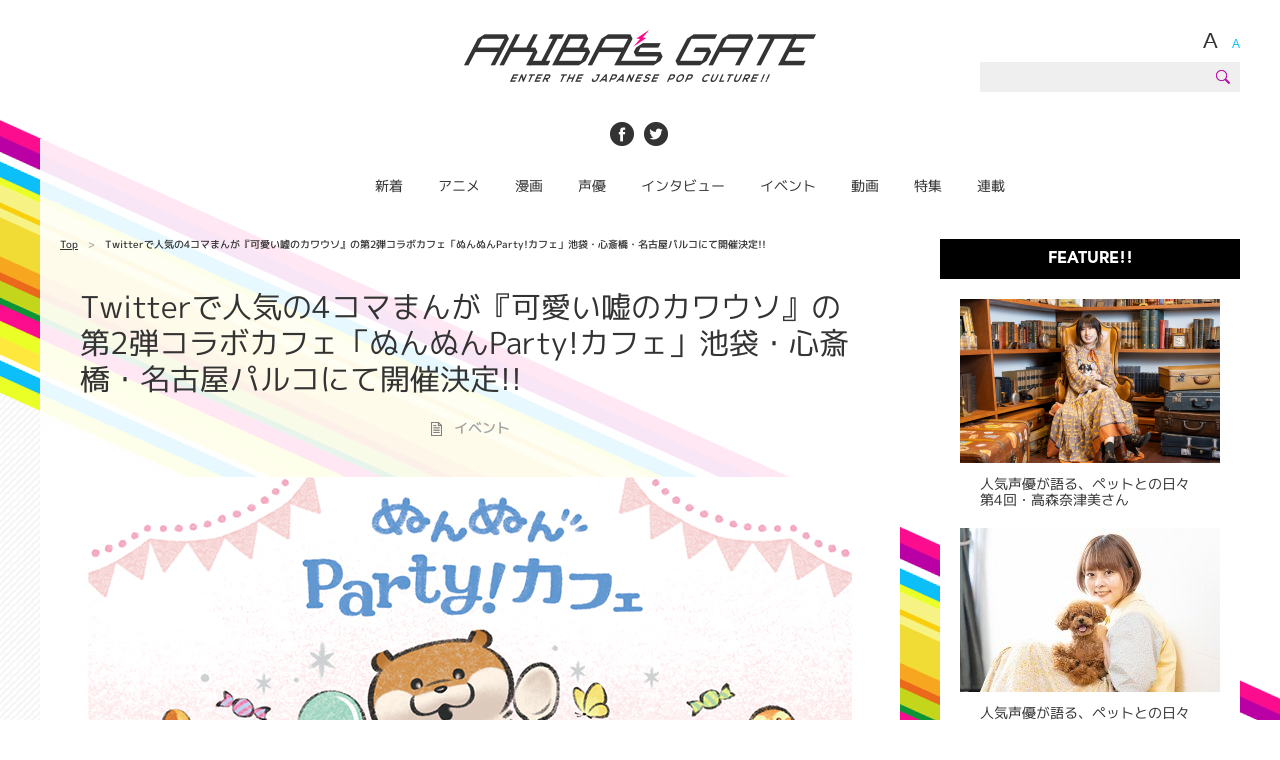

--- FILE ---
content_type: text/html; charset=UTF-8
request_url: https://www.akibasgate.com/event/26437
body_size: 110616
content:
<!doctype html>
<html>
<head>
<!-- Global site tag (gtag.js) - Google Analytics -->
<script async src="https://www.googletagmanager.com/gtag/js?id=UA-87031368-1"></script>
<script>
  window.dataLayer = window.dataLayer || [];
  function gtag(){dataLayer.push(arguments);}
  gtag('js', new Date());

  gtag('config', 'UA-87031368-1');
  gtag('config', 'AW-865634970');
</script>
<script>
  gtag('event', 'conversion', {'send_to': 'AW-865634970/tdw3CLzjx7IDEJqV4pwD'});
</script>

<script data-ad-client="ca-pub-4391556734045554" async src="https://pagead2.googlesyndication.com/pagead/js/adsbygoogle.js"></script>
<meta charset="UTF-8">
<meta http-equiv="X-UA-Compatible" content="IE=edge,chrome=1" />

<meta name="viewport" content="width=device-width,user-scalable=no,maximum-scale=1">
<meta name="google-site-verification" content="5RaiG5EjKOkL2yY-jfXR8Bb1o4RReKnKyfAODW4ns7s" />
<link rel="apple-touch-icon" href="" />
<link rel="shortcut icon" href="https://www.akibasgate.com/wp-content/themes/pfmedia/images/common/favicon.png">

<!-- Site information -->
<title>Twitterで人気の4コマまんが『可愛い嘘のカワウソ』の第2弾コラボカフェ「ぬんぬんParty!カフェ」池袋・心斎橋・名古屋パルコにて開催決定!! ｜ AKIBA'S GATE</title>

<meta property="og:title" content="AKIBA'S GATE" />
<meta property="og:type" content="website" />
<meta property="og:description" content="『可愛い嘘のカワウソ』の第2弾コラボレーションカフェ「ぬんぬんParty!カフェ」を池袋パルコ店、心斎橋パルコ店、名古屋パルコ店の3店舗にて開催する。 作品の世界観を表現した可愛いメニューが多数提供されるほか、オリジナル…" />
<meta property="og:url" content="https://www.akibasgate.com/event/26437" />
<meta property="og:image" content="https://www.akibasgate.com/wp-content/uploads/2023/09/8089e50294910c6cb163e5cb54ad137b.jpg" />
<meta property="og:image:width" content="860" /> 
<meta property="og:image:height" content="540" />
<meta property="og:site_name" content="AKIBA'S GATE" />
<meta property="og:locale" content="ja_JP" />
<meta property="fb:app_id" content="1741413886187720" />

<meta name="description" content="Twitterで人気の4コマまんが『可愛い嘘のカワウソ』の第2弾コラボカフェ「ぬんぬんParty!カフェ」池袋・心斎橋・名古屋パルコにて開催決定!!｜AKIBA's GATEへようこそ！アキバゲートはアニメ・漫画・声優といったサブカルチャーに興味がある方々への【扉】【入り口】を目指す新世代のメディアです。">
<meta name="keywords" content="">

<link rel='dns-prefetch' href='//s0.wp.com' />
<link rel="alternate" type="application/rss+xml" title="AKIBA&#039;s GATE &raquo; Twitterで人気の4コマまんが『可愛い嘘のカワウソ』の第2弾コラボカフェ「ぬんぬんParty!カフェ」池袋・心斎橋・名古屋パルコにて開催決定!! のコメントのフィード" href="https://www.akibasgate.com/event/26437/feed" />
<link rel='stylesheet' id='yarppWidgetCss-css'  href='https://www.akibasgate.com/wp-content/plugins/yet-another-related-posts-plugin/style/widget.css?ver=1.2.0' type='text/css' media='all' />
<link rel='stylesheet' id='pfmedia-reset-css'  href='https://www.akibasgate.com/wp-content/themes/pfmedia/css/reset.min.css?ver=1.2.0' type='text/css' media='all' />
<link rel='stylesheet' id='pfmedia-base-css'  href='https://www.akibasgate.com/wp-content/themes/pfmedia/css/base.css?ver=1.2.0' type='text/css' media='all' />
<link rel='stylesheet' id='pfmedia-common-style-css'  href='https://www.akibasgate.com/wp-content/themes/pfmedia/css/common.css?ver=1.2.0' type='text/css' media='all' />
<link rel='stylesheet' id='pfmedia-style-single-css'  href='https://www.akibasgate.com/wp-content/themes/pfmedia/css/single.css?ver=1.2.0' type='text/css' media='all' />
<link rel='stylesheet' id='pfmedia-style-twitter-css'  href='https://www.akibasgate.com/wp-content/themes/pfmedia/css/tweet.css?ver=1.2.0' type='text/css' media='all' />
<link rel='stylesheet' id='amazonjs-css'  href='https://www.akibasgate.com/wp-content/plugins/amazonjs/css/amazonjs.css?ver=0.8' type='text/css' media='all' />
<link rel='stylesheet' id='amazonjs-custom-css'  href='https://www.akibasgate.com/wp-content/themes/pfmedia/amazonjs.css?ver=1.2.0' type='text/css' media='all' />
<link rel='stylesheet' id='jetpack_css-css'  href='https://www.akibasgate.com/wp-content/plugins/jetpack/css/jetpack.css?ver=4.5' type='text/css' media='all' />
<script type='text/javascript' src='https://www.akibasgate.com/wp-includes/js/jquery/jquery.js?ver=1.12.4'></script>
<script type='text/javascript' src='https://www.akibasgate.com/wp-includes/js/jquery/jquery-migrate.min.js?ver=1.4.1'></script>
<script type='text/javascript' src='https://www.akibasgate.com/wp-content/themes/pfmedia/js/breakpoints.js?ver=1.2.0'></script>
<script type='text/javascript' src='https://www.akibasgate.com/wp-content/themes/pfmedia/js/common.js?ver=1.2.0'></script>
<script type='text/javascript' src='https://www.akibasgate.com/wp-content/themes/pfmedia/js/single.js?ver=1.2.0'></script>
<link rel='https://api.w.org/' href='https://www.akibasgate.com/wp-json/' />
<link rel="EditURI" type="application/rsd+xml" title="RSD" href="https://www.akibasgate.com/xmlrpc.php?rsd" />
<link rel="wlwmanifest" type="application/wlwmanifest+xml" href="https://www.akibasgate.com/wp-includes/wlwmanifest.xml" /> 
<link rel='prev' title='大人気作品TVアニメ『【推しの子】』初となる大規模展覧会『TVアニメ【推しの子】展 嘘とアイ』静岡PARCOにて開催決定!' href='https://www.akibasgate.com/event/26417' />
<link rel='next' title='『おぱんちゅうさぎ』×極楽湯・RAKU SPAコラボキャンペーンが開催決定！' href='https://www.akibasgate.com/event/26451' />
<link rel="canonical" href="https://www.akibasgate.com/event/26437" />
<link rel='shortlink' href='https://wp.me/p8m3pE-6Sp' />
<link rel="alternate" type="application/json+oembed" href="https://www.akibasgate.com/wp-json/oembed/1.0/embed?url=https%3A%2F%2Fwww.akibasgate.com%2Fevent%2F26437" />
<link rel="alternate" type="text/xml+oembed" href="https://www.akibasgate.com/wp-json/oembed/1.0/embed?url=https%3A%2F%2Fwww.akibasgate.com%2Fevent%2F26437&#038;format=xml" />

<link rel='dns-prefetch' href='//v0.wordpress.com'>
<style type='text/css'>img#wpstats{display:none}</style></head>
<body>
<div class="headerWrapper">
	<div class="header clearfix">
		<div class="header_main clearfix">
			<h1 class="header_logo"><a href="https://www.akibasgate.com"><img src="" alt="" data-img="https://www.akibasgate.com/wp-content/themes/pfmedia/images/common/header_logo_pc.png" /></a></h1>
			
			<div class="header_subNav whenLarge">
				<ul class="languageNav clearfix jsLanguageNavigation">
					<li class="fontLarge"><a href="javascript:void(0);">A</a></li>
					<li class="fontSmall active"><a href="javascript:void(0);">A</a></li>
					<!--li class="japanese font-mplus1p-medium active"><a href="/">日本語</a></li>
					<li class="english font-mplus1p-medium"><a href="/">ENGLISH</a></li-->
				</ul>
				
				<form method="get" action="https://www.akibasgate.com/">
	<div>
		<label>検索:</label>
		<input type="text" value="" name="s" id="s" />
		<input type="submit" id="searchsubmit" value="" />
	</div>
</form>			</div>
			<!-- /.header_search -->
			
			<p class="header_btn_menu whenSmall"><a href="javascript:void(0);"></a></p>
		</div>
		<!-- /.header_main -->
		
		<div class="header_sns whenLarge">
			<ul class="header_snsList clearfix">
				<li><a href="https://www.facebook.com/akibasgate/" target="_blank"><img src="https://www.akibasgate.com/wp-content/themes/pfmedia/images/common/header_sns01_pc.png" alt="" /></a></li>
				<li><a href="https://twitter.com/AKIBAsGATE" target="_blank"><img src="https://www.akibasgate.com/wp-content/themes/pfmedia/images/common/header_sns02_pc.png" alt="" /></a></li>
			</ul>
		</div>
		<!-- /.header_sns -->
	</div>
	<!-- /.header -->
	
	<div class="header_menuWrapper clearfix">
		<div class="header_changedMenu">
			<p class="header_menu_logo whenLarge"><a href="https://www.akibasgate.com"><img src="https://www.akibasgate.com/wp-content/themes/pfmedia/images/common/header_menu_logo_pc.png" alt="" /></a></p>
			
			<div class="gnavWrapper">
				<ul class="globalNav font-mplus1p-regular clearfix">
					<li><a href="https://www.akibasgate.com/recent/">新着</a></li>
					<li><a href="https://www.akibasgate.com/anime/">アニメ</a></li>
					<li><a href="https://www.akibasgate.com/comic/">漫画</a></li>
					<li><a href="https://www.akibasgate.com/actor/">声優</a></li>
					<li><a href="https://www.akibasgate.com/interview/">インタビュー</a></li>
					<li><a href="https://www.akibasgate.com/event/">イベント</a></li>
					<li><a href="https://www.akibasgate.com/watch/">動画</a></li>
					<li><a href="https://www.akibasgate.com/feature/">特集</a></li>
					<li><a href="https://www.akibasgate.com/serial/">連載</a></li>
				</ul>
				<!-- /.globalNav -->
			</div>
			<!-- /.gnavWrapper -->
			
			<div class="header_otherNavigation whenLarge clearfix">
				<div class="otherNavigatio_btn otherNavigation_btn_font">
					<p class="otherNavigation_fontSize"><a href="javascript:void(0);">A&nbsp;<span class="small">A</span></a></p>
					
					<ul class="otherNavigation_dropdown jsLanguageNavigation">
						<li class="fontLarge"><a href="javascript:void(0);">A</a></li>
						<li class="fontSmall active"><a href="javascript:void(0);">A</a></li>
					</ul>
				</div>
				<!-- /.otherNavigatio_btn -->
				
				<!--div class="otherNavigatio_btn otherNavigation_btn_language">
					<p class="otherNavigation_language font-mplus1p-medium"><a href="javascript:void(0);">日本語</a></p>
					
					<ul class="otherNavigation_dropdown">
						<li class="japanese font-mplus1p-medium active"><a href="javascript:void(0);">日本語</a></li>
						<li class="english font-mplus1p-medium"><a href="javascript:void(0);">英語</a></li>
					</ul>
				</div-->
				<!-- /.otherNavigation -->
				
				<div class="otherNavigatio_btn otherNavigatio_btn_search">
					<p class="otherNavigation_search"><a href="javascript:void(0);"><img src="https://www.akibasgate.com/wp-content/themes/pfmedia/images/common/header_menu_search_pc.png" alt="" /></a></p>
					
					<div class="otherNavigation_dropdown font-mplus1p-medium">
						<form method="get" action="https://www.akibasgate.com/">
	<div>
		<label>検索:</label>
		<input type="text" value="" name="s" id="s" />
		<input type="submit" id="searchsubmit" value="" />
	</div>
</form>					</div>
				</div>
				<!-- /.otherNavigatio_btn -->
				
				<div class="otherNavigatio_btn clearfix">
					<ul class="otherNavigation_btn_snsList">
						<li><a href="https://www.facebook.com/akibasgate/" target="_blank"><img src="https://www.akibasgate.com/wp-content/themes/pfmedia/images/common/header_sns01_pc.png" alt="" /></a></li>
						<li><a href="https://twitter.com/AKIBAsGATE" target="_blank"><img src="https://www.akibasgate.com/wp-content/themes/pfmedia/images/common/header_sns02_pc.png" alt="" /></a></li>
					</ul>
				</div>
				<!-- /.otherNavigatio_btn -->
			</div>
			<!-- /.header_otherNavigation -->
		</div>
		<!-- /.header_changedMenu -->
		
		<div class="header_otherNavigation whenSmall">
			<ul class="header_otherNavigation_snsList">
				<li><a href="https://www.facebook.com/akibasgate/" target="_blank"><img src="https://www.akibasgate.com/wp-content/themes/pfmedia/images/common/header_sns01_sp.png" alt="" /></a></li>
				<li><a href="https://twitter.com/AKIBAsGATE" target="_blank"><img src="https://www.akibasgate.com/wp-content/themes/pfmedia/images/common/header_sns02_sp.png" alt="" /></a></li>
			</ul>
			
			<form method="get" action="https://www.akibasgate.com/">
	<div>
		<label>検索:</label>
		<input type="text" value="" name="s" id="s" />
		<input type="submit" id="searchsubmit" value="" />
	</div>
</form>			
			<!--div class="languageNavWrapper clearfix">
				<ul class="languageNav clearfix jsLanguageNavigation">
					<li class="japanese font-mplus1p-medium active"><a href="/">日本語</a></li>
					<li class="english font-mplus1p-medium"><a href="/">ENGLISH</a></li>
					<li class="fontLarge"><a href="javascript:void(0);">A</a></li>
					<li class="fontSmall active"><a href="javascript:void(0);">A</a></li>
				</ul>
			</div-->
			<!-- /.languageNavWrapper -->
		</div>
		<!-- /.header_otherNavigation -->
	</div>
	<!-- /.header_menuWrapper -->
</div>
<!-- /.headerWrapper -->
<div class="header_space"></div>

<div class="content_root">
<div class="contentWrapper">

<div class="common_sidebarWrapper clearfix whenLarge">
	<div class="common_sidebar">
		
		<p class="common_sidebar_tag font-avenir-std-black">FEATURE!!</p>

		<div class="common_sidebar_featureListWrapper">
			<div class="common_sidebar_featureList">
								<div class="common_sidebar_featureList_feature clearfix">
					<a href="https://www.akibasgate.com/actor/26141">
						<p class="common_sidebar_feature_image">
							<img width="260" height="164" src="https://www.akibasgate.com/wp-content/uploads/2022/12/0_main-1-260x164.png" class="attachment-sidebar-feature-thumb size-sidebar-feature-thumb wp-post-image" alt="" srcset="https://www.akibasgate.com/wp-content/uploads/2022/12/0_main-1-260x164.png 260w, https://www.akibasgate.com/wp-content/uploads/2022/12/0_main-1-414x260.png 414w, https://www.akibasgate.com/wp-content/uploads/2022/12/0_main-1-150x94.png 150w, https://www.akibasgate.com/wp-content/uploads/2022/12/0_main-1-640x402.png 640w, https://www.akibasgate.com/wp-content/uploads/2022/12/0_main-1-176x110.png 176w" sizes="(max-width: 260px) 100vw, 260px" />						</p>
	
						<p class="common_sidebar_feature_title font-mplus1p-regular"><span class="title_center">人気声優が語る、ペットとの日々<br>第4回・高森奈津美さん</span></p>
						</a>
				</div>
				<!-- /.common_sidebar_featureList_feature -->
								<div class="common_sidebar_featureList_feature clearfix">
					<a href="https://www.akibasgate.com/actor/26062">
						<p class="common_sidebar_feature_image">
							<img width="260" height="164" src="https://www.akibasgate.com/wp-content/uploads/2022/09/0_main-260x164.jpg" class="attachment-sidebar-feature-thumb size-sidebar-feature-thumb wp-post-image" alt="" srcset="https://www.akibasgate.com/wp-content/uploads/2022/09/0_main-260x164.jpg 260w, https://www.akibasgate.com/wp-content/uploads/2022/09/0_main-414x260.jpg 414w, https://www.akibasgate.com/wp-content/uploads/2022/09/0_main-150x94.jpg 150w, https://www.akibasgate.com/wp-content/uploads/2022/09/0_main-640x402.jpg 640w, https://www.akibasgate.com/wp-content/uploads/2022/09/0_main-176x110.jpg 176w" sizes="(max-width: 260px) 100vw, 260px" />						</p>
	
						<p class="common_sidebar_feature_title font-mplus1p-regular"><span class="title_center">人気声優が語る、ペットとの日々<br>第3回・本多真梨子さん</span></p>
						</a>
				</div>
				<!-- /.common_sidebar_featureList_feature -->
								<div class="common_sidebar_featureList_feature clearfix">
					<a href="https://www.akibasgate.com/actor/26053">
						<p class="common_sidebar_feature_image">
							<img width="260" height="164" src="https://www.akibasgate.com/wp-content/uploads/2022/08/0_main-2-260x164.jpg" class="attachment-sidebar-feature-thumb size-sidebar-feature-thumb wp-post-image" alt="" srcset="https://www.akibasgate.com/wp-content/uploads/2022/08/0_main-2-260x164.jpg 260w, https://www.akibasgate.com/wp-content/uploads/2022/08/0_main-2-414x260.jpg 414w, https://www.akibasgate.com/wp-content/uploads/2022/08/0_main-2-150x94.jpg 150w, https://www.akibasgate.com/wp-content/uploads/2022/08/0_main-2-640x402.jpg 640w, https://www.akibasgate.com/wp-content/uploads/2022/08/0_main-2-176x110.jpg 176w" sizes="(max-width: 260px) 100vw, 260px" />						</p>
	
						<p class="common_sidebar_feature_title font-mplus1p-regular"><span class="title_center">人気声優が語る、ペットとの日々<br>第2回・佐藤舞さん</span></p>
						</a>
				</div>
				<!-- /.common_sidebar_featureList_feature -->
								<div class="common_sidebar_featureList_feature clearfix">
					<a href="https://www.akibasgate.com/comic/25919">
						<p class="common_sidebar_feature_image">
							<img width="260" height="164" src="https://www.akibasgate.com/wp-content/uploads/2022/07/0_main-260x164.png" class="attachment-sidebar-feature-thumb size-sidebar-feature-thumb wp-post-image" alt="" srcset="https://www.akibasgate.com/wp-content/uploads/2022/07/0_main-260x164.png 260w, https://www.akibasgate.com/wp-content/uploads/2022/07/0_main-414x260.png 414w, https://www.akibasgate.com/wp-content/uploads/2022/07/0_main-150x94.png 150w, https://www.akibasgate.com/wp-content/uploads/2022/07/0_main-640x402.png 640w, https://www.akibasgate.com/wp-content/uploads/2022/07/0_main-176x110.png 176w" sizes="(max-width: 260px) 100vw, 260px" />						</p>
	
						<p class="common_sidebar_feature_title font-mplus1p-regular"><span class="title_center">アイドル人情活劇ドラマ『フェノメノン』が<br>BSフジ 他にて放送決定！！<br>AKIBA’s GATE独占 出演者インタビュー<br>（後編）</span></p>
						</a>
				</div>
				<!-- /.common_sidebar_featureList_feature -->
								<div class="common_sidebar_featureList_feature clearfix">
					<a href="https://www.akibasgate.com/comic/25764">
						<p class="common_sidebar_feature_image">
							<img width="260" height="164" src="https://www.akibasgate.com/wp-content/uploads/2022/06/0_main-260x164.png" class="attachment-sidebar-feature-thumb size-sidebar-feature-thumb wp-post-image" alt="" srcset="https://www.akibasgate.com/wp-content/uploads/2022/06/0_main-260x164.png 260w, https://www.akibasgate.com/wp-content/uploads/2022/06/0_main-414x260.png 414w, https://www.akibasgate.com/wp-content/uploads/2022/06/0_main-150x94.png 150w, https://www.akibasgate.com/wp-content/uploads/2022/06/0_main-640x402.png 640w, https://www.akibasgate.com/wp-content/uploads/2022/06/0_main-176x110.png 176w" sizes="(max-width: 260px) 100vw, 260px" />						</p>
	
						<p class="common_sidebar_feature_title font-mplus1p-regular"><span class="title_center">アイドル人情活劇ドラマ『フェノメノン』が<br>BSフジ 他にて放送決定！！<br>AKIBA&#8217;s GATE独占 出演者インタビュー<br>（前編）</span></p>
						</a>
				</div>
				<!-- /.common_sidebar_featureList_feature -->
							</div>
			<!-- /.common_sidebar_featureList -->

			<p class="common_sidebar_feature_more font-avenir-std-black"><a href="/feature/">VIEW MORE</a></p>
		</div>
		<!-- /.common_sidebar_featureListWrapper -->

		<div class="sidebar_snsArea">
			<p class="sidebar_sns_title font-avenir-std-black-oblique">FOLLOW US<br><span>AKIBA's GATE</span></p>

			<ul class="sidebar_snsList clearfix">
				<li><a href="https://twitter.com/AKIBAsGATE" target="_blank"><img src="" alt="" data-img="https://www.akibasgate.com/wp-content/themes/pfmedia/images/common/sidebar_twitter_pc.png"></a></li>
				<li><a href="https://www.facebook.com/akibasgate/" target="_blank"><img src="" alt="" data-img="https://www.akibasgate.com/wp-content/themes/pfmedia/images/common/sidebar_fb_pc.png"></a></li>
			</ul>
		</div>
		<!-- /.sidebar_snsArea -->

				<p class="common_sidebar_tag font-avenir-std-black">FAVORITES</p>

		<div class="common_sidebar_content_inner">
			<div class="common_sidebar_contentList">
									<div class="common_sidebar_contentList_content clearfix">
					<a href="https://www.akibasgate.com/event/26876">
						<p class="common_sidebar_contentList_content_image">
						<span class="common_sidebar_rank common_sidebar_rank1 font-avenir-std-black-oblique">1</span>
						<img width="120" height="74" src="https://www.akibasgate.com/wp-content/uploads/2024/03/ae46b1f460ee46f789c27b264a6cb421-4-120x74.jpg" class="attachment-sidebar-thumb size-sidebar-thumb wp-post-image" alt="" srcset="https://www.akibasgate.com/wp-content/uploads/2024/03/ae46b1f460ee46f789c27b264a6cb421-4-120x74.jpg 120w, https://www.akibasgate.com/wp-content/uploads/2024/03/ae46b1f460ee46f789c27b264a6cb421-4-300x186.jpg 300w, https://www.akibasgate.com/wp-content/uploads/2024/03/ae46b1f460ee46f789c27b264a6cb421-4-768x482.jpg 768w, https://www.akibasgate.com/wp-content/uploads/2024/03/ae46b1f460ee46f789c27b264a6cb421-4-414x260.jpg 414w, https://www.akibasgate.com/wp-content/uploads/2024/03/ae46b1f460ee46f789c27b264a6cb421-4-190x118.jpg 190w, https://www.akibasgate.com/wp-content/uploads/2024/03/ae46b1f460ee46f789c27b264a6cb421-4-150x94.jpg 150w, https://www.akibasgate.com/wp-content/uploads/2024/03/ae46b1f460ee46f789c27b264a6cb421-4-640x402.jpg 640w, https://www.akibasgate.com/wp-content/uploads/2024/03/ae46b1f460ee46f789c27b264a6cb421-4-600x374.jpg 600w, https://www.akibasgate.com/wp-content/uploads/2024/03/ae46b1f460ee46f789c27b264a6cb421-4-176x110.jpg 176w, https://www.akibasgate.com/wp-content/uploads/2024/03/ae46b1f460ee46f789c27b264a6cb421-4.jpg 860w" sizes="(max-width: 120px) 100vw, 120px" />						</p>

						<p class="common_sidebar_contentList_content_title font-mplus1p-regular">
							「デジモンアドベンチャー」25周年記念カフェ ぼくらのメモリーズ × and GALLERY 開催決定！						</p>
					</a>
				</div>
				<!-- /.common_sidebar_contentList_content -->
												<div class="common_sidebar_contentList_content clearfix">
					<a href="https://www.akibasgate.com/event/26854">
						<p class="common_sidebar_contentList_content_image">
						<span class="common_sidebar_rank common_sidebar_rank2 font-avenir-std-black-oblique">2</span>
						<img width="120" height="74" src="https://www.akibasgate.com/wp-content/uploads/2024/03/ae46b1f460ee46f789c27b264a6cb421-3-120x74.jpg" class="attachment-sidebar-thumb size-sidebar-thumb wp-post-image" alt="" srcset="https://www.akibasgate.com/wp-content/uploads/2024/03/ae46b1f460ee46f789c27b264a6cb421-3-120x74.jpg 120w, https://www.akibasgate.com/wp-content/uploads/2024/03/ae46b1f460ee46f789c27b264a6cb421-3-300x186.jpg 300w, https://www.akibasgate.com/wp-content/uploads/2024/03/ae46b1f460ee46f789c27b264a6cb421-3-768x482.jpg 768w, https://www.akibasgate.com/wp-content/uploads/2024/03/ae46b1f460ee46f789c27b264a6cb421-3-414x260.jpg 414w, https://www.akibasgate.com/wp-content/uploads/2024/03/ae46b1f460ee46f789c27b264a6cb421-3-190x118.jpg 190w, https://www.akibasgate.com/wp-content/uploads/2024/03/ae46b1f460ee46f789c27b264a6cb421-3-150x94.jpg 150w, https://www.akibasgate.com/wp-content/uploads/2024/03/ae46b1f460ee46f789c27b264a6cb421-3-640x402.jpg 640w, https://www.akibasgate.com/wp-content/uploads/2024/03/ae46b1f460ee46f789c27b264a6cb421-3-600x374.jpg 600w, https://www.akibasgate.com/wp-content/uploads/2024/03/ae46b1f460ee46f789c27b264a6cb421-3-176x110.jpg 176w, https://www.akibasgate.com/wp-content/uploads/2024/03/ae46b1f460ee46f789c27b264a6cb421-3.jpg 860w" sizes="(max-width: 120px) 100vw, 120px" />						</p>

						<p class="common_sidebar_contentList_content_title font-mplus1p-regular">
							◇ Recollect Parfait parlor ◇ あんさんぶるスターズ！！追憶セレクション『チェックメイト』アニ&hellip;						</p>
					</a>
				</div>
				<!-- /.common_sidebar_contentList_content -->
												<div class="common_sidebar_contentList_content clearfix">
					<a href="https://www.akibasgate.com/event/26834">
						<p class="common_sidebar_contentList_content_image">
						<span class="common_sidebar_rank common_sidebar_rank3 font-avenir-std-black-oblique">3</span>
						<img width="120" height="74" src="https://www.akibasgate.com/wp-content/uploads/2024/03/ae46b1f460ee46f789c27b264a6cb421-2-120x74.jpg" class="attachment-sidebar-thumb size-sidebar-thumb wp-post-image" alt="" srcset="https://www.akibasgate.com/wp-content/uploads/2024/03/ae46b1f460ee46f789c27b264a6cb421-2-120x74.jpg 120w, https://www.akibasgate.com/wp-content/uploads/2024/03/ae46b1f460ee46f789c27b264a6cb421-2-300x186.jpg 300w, https://www.akibasgate.com/wp-content/uploads/2024/03/ae46b1f460ee46f789c27b264a6cb421-2-768x482.jpg 768w, https://www.akibasgate.com/wp-content/uploads/2024/03/ae46b1f460ee46f789c27b264a6cb421-2-414x260.jpg 414w, https://www.akibasgate.com/wp-content/uploads/2024/03/ae46b1f460ee46f789c27b264a6cb421-2-190x118.jpg 190w, https://www.akibasgate.com/wp-content/uploads/2024/03/ae46b1f460ee46f789c27b264a6cb421-2-150x94.jpg 150w, https://www.akibasgate.com/wp-content/uploads/2024/03/ae46b1f460ee46f789c27b264a6cb421-2-640x402.jpg 640w, https://www.akibasgate.com/wp-content/uploads/2024/03/ae46b1f460ee46f789c27b264a6cb421-2-600x374.jpg 600w, https://www.akibasgate.com/wp-content/uploads/2024/03/ae46b1f460ee46f789c27b264a6cb421-2-176x110.jpg 176w, https://www.akibasgate.com/wp-content/uploads/2024/03/ae46b1f460ee46f789c27b264a6cb421-2.jpg 860w" sizes="(max-width: 120px) 100vw, 120px" />						</p>

						<p class="common_sidebar_contentList_content_title font-mplus1p-regular">
							「ぶっちぎり?! カフェ」初開催決定！！ TVアニメ『ぶっちぎり?!』のテーマカフェが東京・渋谷に登場！						</p>
					</a>
				</div>
				<!-- /.common_sidebar_contentList_content -->
												<div class="common_sidebar_contentList_content clearfix">
					<a href="https://www.akibasgate.com/event/26814">
						<p class="common_sidebar_contentList_content_image">
						<span class="common_sidebar_rank common_sidebar_rank4 font-avenir-std-black-oblique">4</span>
						<img width="120" height="74" src="https://www.akibasgate.com/wp-content/uploads/2024/03/ae46b1f460ee46f789c27b264a6cb421-1-120x74.jpg" class="attachment-sidebar-thumb size-sidebar-thumb wp-post-image" alt="" srcset="https://www.akibasgate.com/wp-content/uploads/2024/03/ae46b1f460ee46f789c27b264a6cb421-1-120x74.jpg 120w, https://www.akibasgate.com/wp-content/uploads/2024/03/ae46b1f460ee46f789c27b264a6cb421-1-300x186.jpg 300w, https://www.akibasgate.com/wp-content/uploads/2024/03/ae46b1f460ee46f789c27b264a6cb421-1-768x482.jpg 768w, https://www.akibasgate.com/wp-content/uploads/2024/03/ae46b1f460ee46f789c27b264a6cb421-1-414x260.jpg 414w, https://www.akibasgate.com/wp-content/uploads/2024/03/ae46b1f460ee46f789c27b264a6cb421-1-190x118.jpg 190w, https://www.akibasgate.com/wp-content/uploads/2024/03/ae46b1f460ee46f789c27b264a6cb421-1-150x94.jpg 150w, https://www.akibasgate.com/wp-content/uploads/2024/03/ae46b1f460ee46f789c27b264a6cb421-1-640x402.jpg 640w, https://www.akibasgate.com/wp-content/uploads/2024/03/ae46b1f460ee46f789c27b264a6cb421-1-600x374.jpg 600w, https://www.akibasgate.com/wp-content/uploads/2024/03/ae46b1f460ee46f789c27b264a6cb421-1-176x110.jpg 176w, https://www.akibasgate.com/wp-content/uploads/2024/03/ae46b1f460ee46f789c27b264a6cb421-1.jpg 860w" sizes="(max-width: 120px) 100vw, 120px" />						</p>

						<p class="common_sidebar_contentList_content_title font-mplus1p-regular">
							TVアニメ『葬送のフリーレン』カフェ期間限定オープン！！東京、愛知、大阪で初開催決定！						</p>
					</a>
				</div>
				<!-- /.common_sidebar_contentList_content -->
												<div class="common_sidebar_contentList_content clearfix">
					<a href="https://www.akibasgate.com/event/26794">
						<p class="common_sidebar_contentList_content_image">
						<span class="common_sidebar_rank common_sidebar_rank5 font-avenir-std-black-oblique">5</span>
						<img width="120" height="74" src="https://www.akibasgate.com/wp-content/uploads/2024/03/ae46b1f460ee46f789c27b264a6cb421-120x74.jpg" class="attachment-sidebar-thumb size-sidebar-thumb wp-post-image" alt="" srcset="https://www.akibasgate.com/wp-content/uploads/2024/03/ae46b1f460ee46f789c27b264a6cb421-120x74.jpg 120w, https://www.akibasgate.com/wp-content/uploads/2024/03/ae46b1f460ee46f789c27b264a6cb421-300x186.jpg 300w, https://www.akibasgate.com/wp-content/uploads/2024/03/ae46b1f460ee46f789c27b264a6cb421-768x482.jpg 768w, https://www.akibasgate.com/wp-content/uploads/2024/03/ae46b1f460ee46f789c27b264a6cb421-414x260.jpg 414w, https://www.akibasgate.com/wp-content/uploads/2024/03/ae46b1f460ee46f789c27b264a6cb421-190x118.jpg 190w, https://www.akibasgate.com/wp-content/uploads/2024/03/ae46b1f460ee46f789c27b264a6cb421-150x94.jpg 150w, https://www.akibasgate.com/wp-content/uploads/2024/03/ae46b1f460ee46f789c27b264a6cb421-640x402.jpg 640w, https://www.akibasgate.com/wp-content/uploads/2024/03/ae46b1f460ee46f789c27b264a6cb421-600x374.jpg 600w, https://www.akibasgate.com/wp-content/uploads/2024/03/ae46b1f460ee46f789c27b264a6cb421-176x110.jpg 176w, https://www.akibasgate.com/wp-content/uploads/2024/03/ae46b1f460ee46f789c27b264a6cb421.jpg 860w" sizes="(max-width: 120px) 100vw, 120px" />						</p>

						<p class="common_sidebar_contentList_content_title font-mplus1p-regular">
							【『SPY×FAMILY』わくわくパーク】この春は大阪で、みんなで&#8221;おでけけ&#8221;…わくわく！【大阪&hellip;						</p>
					</a>
				</div>
				<!-- /.common_sidebar_contentList_content -->
												<div class="common_sidebar_contentList_content clearfix">
					<a href="https://www.akibasgate.com/event/26775">
						<p class="common_sidebar_contentList_content_image">
						<span class="common_sidebar_rank common_sidebar_rank6 font-avenir-std-black-oblique">6</span>
						<img width="120" height="74" src="https://www.akibasgate.com/wp-content/uploads/2024/02/ae46b1f460ee46f789c27b264a6cb421-3-120x74.png" class="attachment-sidebar-thumb size-sidebar-thumb wp-post-image" alt="" srcset="https://www.akibasgate.com/wp-content/uploads/2024/02/ae46b1f460ee46f789c27b264a6cb421-3-120x74.png 120w, https://www.akibasgate.com/wp-content/uploads/2024/02/ae46b1f460ee46f789c27b264a6cb421-3-300x186.png 300w, https://www.akibasgate.com/wp-content/uploads/2024/02/ae46b1f460ee46f789c27b264a6cb421-3-768x482.png 768w, https://www.akibasgate.com/wp-content/uploads/2024/02/ae46b1f460ee46f789c27b264a6cb421-3-414x260.png 414w, https://www.akibasgate.com/wp-content/uploads/2024/02/ae46b1f460ee46f789c27b264a6cb421-3-190x118.png 190w, https://www.akibasgate.com/wp-content/uploads/2024/02/ae46b1f460ee46f789c27b264a6cb421-3-150x94.png 150w, https://www.akibasgate.com/wp-content/uploads/2024/02/ae46b1f460ee46f789c27b264a6cb421-3-640x402.png 640w, https://www.akibasgate.com/wp-content/uploads/2024/02/ae46b1f460ee46f789c27b264a6cb421-3-600x374.png 600w, https://www.akibasgate.com/wp-content/uploads/2024/02/ae46b1f460ee46f789c27b264a6cb421-3-176x110.png 176w, https://www.akibasgate.com/wp-content/uploads/2024/02/ae46b1f460ee46f789c27b264a6cb421-3.png 860w" sizes="(max-width: 120px) 100vw, 120px" />						</p>

						<p class="common_sidebar_contentList_content_title font-mplus1p-regular">
							「映画 ギヴン 柊mix」× and GALLERY ROCK FESTIVALが池袋・道頓堀・名古屋で3/6(水)から&hellip;						</p>
					</a>
				</div>
				<!-- /.common_sidebar_contentList_content -->
												<div class="common_sidebar_contentList_content clearfix">
					<a href="https://www.akibasgate.com/event/26766">
						<p class="common_sidebar_contentList_content_image">
						<span class="common_sidebar_rank common_sidebar_rank7 font-avenir-std-black-oblique">7</span>
						<img width="120" height="74" src="https://www.akibasgate.com/wp-content/uploads/2024/02/ae46b1f460ee46f789c27b264a6cb421-4-120x74.jpg" class="attachment-sidebar-thumb size-sidebar-thumb wp-post-image" alt="" srcset="https://www.akibasgate.com/wp-content/uploads/2024/02/ae46b1f460ee46f789c27b264a6cb421-4-120x74.jpg 120w, https://www.akibasgate.com/wp-content/uploads/2024/02/ae46b1f460ee46f789c27b264a6cb421-4-300x186.jpg 300w, https://www.akibasgate.com/wp-content/uploads/2024/02/ae46b1f460ee46f789c27b264a6cb421-4-768x482.jpg 768w, https://www.akibasgate.com/wp-content/uploads/2024/02/ae46b1f460ee46f789c27b264a6cb421-4-414x260.jpg 414w, https://www.akibasgate.com/wp-content/uploads/2024/02/ae46b1f460ee46f789c27b264a6cb421-4-190x118.jpg 190w, https://www.akibasgate.com/wp-content/uploads/2024/02/ae46b1f460ee46f789c27b264a6cb421-4-150x94.jpg 150w, https://www.akibasgate.com/wp-content/uploads/2024/02/ae46b1f460ee46f789c27b264a6cb421-4-640x402.jpg 640w, https://www.akibasgate.com/wp-content/uploads/2024/02/ae46b1f460ee46f789c27b264a6cb421-4-600x374.jpg 600w, https://www.akibasgate.com/wp-content/uploads/2024/02/ae46b1f460ee46f789c27b264a6cb421-4-176x110.jpg 176w, https://www.akibasgate.com/wp-content/uploads/2024/02/ae46b1f460ee46f789c27b264a6cb421-4.jpg 860w" sizes="(max-width: 120px) 100vw, 120px" />						</p>

						<p class="common_sidebar_contentList_content_title font-mplus1p-regular">
							～春爛漫！可愛さ満開！！おぱんちゅうさぎと花づくしの１カ月半～　3月1日(金)から大阪の地下街『ホワイティうめだ』で開催						</p>
					</a>
				</div>
				<!-- /.common_sidebar_contentList_content -->
												<div class="common_sidebar_contentList_content clearfix">
					<a href="https://www.akibasgate.com/event/26752">
						<p class="common_sidebar_contentList_content_image">
						<span class="common_sidebar_rank common_sidebar_rank8 font-avenir-std-black-oblique">8</span>
						<img width="120" height="74" src="https://www.akibasgate.com/wp-content/uploads/2024/02/ae46b1f460ee46f789c27b264a6cb421-3-120x74.jpg" class="attachment-sidebar-thumb size-sidebar-thumb wp-post-image" alt="" srcset="https://www.akibasgate.com/wp-content/uploads/2024/02/ae46b1f460ee46f789c27b264a6cb421-3-120x74.jpg 120w, https://www.akibasgate.com/wp-content/uploads/2024/02/ae46b1f460ee46f789c27b264a6cb421-3-300x186.jpg 300w, https://www.akibasgate.com/wp-content/uploads/2024/02/ae46b1f460ee46f789c27b264a6cb421-3-768x482.jpg 768w, https://www.akibasgate.com/wp-content/uploads/2024/02/ae46b1f460ee46f789c27b264a6cb421-3-414x260.jpg 414w, https://www.akibasgate.com/wp-content/uploads/2024/02/ae46b1f460ee46f789c27b264a6cb421-3-190x118.jpg 190w, https://www.akibasgate.com/wp-content/uploads/2024/02/ae46b1f460ee46f789c27b264a6cb421-3-150x94.jpg 150w, https://www.akibasgate.com/wp-content/uploads/2024/02/ae46b1f460ee46f789c27b264a6cb421-3-640x402.jpg 640w, https://www.akibasgate.com/wp-content/uploads/2024/02/ae46b1f460ee46f789c27b264a6cb421-3-600x374.jpg 600w, https://www.akibasgate.com/wp-content/uploads/2024/02/ae46b1f460ee46f789c27b264a6cb421-3-176x110.jpg 176w, https://www.akibasgate.com/wp-content/uploads/2024/02/ae46b1f460ee46f789c27b264a6cb421-3.jpg 860w" sizes="(max-width: 120px) 100vw, 120px" />						</p>

						<p class="common_sidebar_contentList_content_title font-mplus1p-regular">
							企画展『TVアニメ【推しの子】展～推しの舞台裏～』開幕！						</p>
					</a>
				</div>
				<!-- /.common_sidebar_contentList_content -->
												<div class="common_sidebar_contentList_content clearfix">
					<a href="https://www.akibasgate.com/event/26735">
						<p class="common_sidebar_contentList_content_image">
						<span class="common_sidebar_rank common_sidebar_rank9 font-avenir-std-black-oblique">9</span>
						<img width="120" height="74" src="https://www.akibasgate.com/wp-content/uploads/2024/02/ae46b1f460ee46f789c27b264a6cb421-2-120x74.jpg" class="attachment-sidebar-thumb size-sidebar-thumb wp-post-image" alt="" srcset="https://www.akibasgate.com/wp-content/uploads/2024/02/ae46b1f460ee46f789c27b264a6cb421-2-120x74.jpg 120w, https://www.akibasgate.com/wp-content/uploads/2024/02/ae46b1f460ee46f789c27b264a6cb421-2-300x186.jpg 300w, https://www.akibasgate.com/wp-content/uploads/2024/02/ae46b1f460ee46f789c27b264a6cb421-2-768x482.jpg 768w, https://www.akibasgate.com/wp-content/uploads/2024/02/ae46b1f460ee46f789c27b264a6cb421-2-414x260.jpg 414w, https://www.akibasgate.com/wp-content/uploads/2024/02/ae46b1f460ee46f789c27b264a6cb421-2-190x118.jpg 190w, https://www.akibasgate.com/wp-content/uploads/2024/02/ae46b1f460ee46f789c27b264a6cb421-2-150x94.jpg 150w, https://www.akibasgate.com/wp-content/uploads/2024/02/ae46b1f460ee46f789c27b264a6cb421-2-640x402.jpg 640w, https://www.akibasgate.com/wp-content/uploads/2024/02/ae46b1f460ee46f789c27b264a6cb421-2-600x374.jpg 600w, https://www.akibasgate.com/wp-content/uploads/2024/02/ae46b1f460ee46f789c27b264a6cb421-2-176x110.jpg 176w, https://www.akibasgate.com/wp-content/uploads/2024/02/ae46b1f460ee46f789c27b264a6cb421-2.jpg 860w" sizes="(max-width: 120px) 100vw, 120px" />						</p>

						<p class="common_sidebar_contentList_content_title font-mplus1p-regular">
							『ちいかわ』のラーメン屋さん「ちいかわラーメン 豚」名古屋PARCOに全国初！期間限定オープン！						</p>
					</a>
				</div>
				<!-- /.common_sidebar_contentList_content -->
												<div class="common_sidebar_contentList_content clearfix">
					<a href="https://www.akibasgate.com/event/26724">
						<p class="common_sidebar_contentList_content_image">
						<span class="common_sidebar_rank common_sidebar_rank10 font-avenir-std-black-oblique">10</span>
						<img width="120" height="74" src="https://www.akibasgate.com/wp-content/uploads/2024/02/8089e50294910c6cb163e5cb54ad137b-1-120x74.jpg" class="attachment-sidebar-thumb size-sidebar-thumb wp-post-image" alt="" srcset="https://www.akibasgate.com/wp-content/uploads/2024/02/8089e50294910c6cb163e5cb54ad137b-1-120x74.jpg 120w, https://www.akibasgate.com/wp-content/uploads/2024/02/8089e50294910c6cb163e5cb54ad137b-1-300x186.jpg 300w, https://www.akibasgate.com/wp-content/uploads/2024/02/8089e50294910c6cb163e5cb54ad137b-1-768x482.jpg 768w, https://www.akibasgate.com/wp-content/uploads/2024/02/8089e50294910c6cb163e5cb54ad137b-1-414x260.jpg 414w, https://www.akibasgate.com/wp-content/uploads/2024/02/8089e50294910c6cb163e5cb54ad137b-1-190x118.jpg 190w, https://www.akibasgate.com/wp-content/uploads/2024/02/8089e50294910c6cb163e5cb54ad137b-1-150x94.jpg 150w, https://www.akibasgate.com/wp-content/uploads/2024/02/8089e50294910c6cb163e5cb54ad137b-1-640x402.jpg 640w, https://www.akibasgate.com/wp-content/uploads/2024/02/8089e50294910c6cb163e5cb54ad137b-1-600x374.jpg 600w, https://www.akibasgate.com/wp-content/uploads/2024/02/8089e50294910c6cb163e5cb54ad137b-1-176x110.jpg 176w, https://www.akibasgate.com/wp-content/uploads/2024/02/8089e50294910c6cb163e5cb54ad137b-1.jpg 860w" sizes="(max-width: 120px) 100vw, 120px" />						</p>

						<p class="common_sidebar_contentList_content_title font-mplus1p-regular">
							TVアニメ『ゴールデンカムイ』と「東武動物公園」のコラボイベント「TVアニメ『ゴールデンカムイ』×東武動物公園」を開催！						</p>
					</a>
				</div>
				<!-- /.common_sidebar_contentList_content -->
															</div>
			<!-- /.common_sidebar_contentList -->
		</div>
		<!-- /.common_sidebar_content_inner -->
		
					<div class="common_sidebar_pickup">
			<p class="common_sidebar_tag font-avenir-std-black">PICK UP!!</p>
	
			<div class="common_sidebar_content_inner">
				<div class="common_sidebar_contentList">
											<div class="common_sidebar_contentList_content clearfix">
						<a href="https://www.akibasgate.com/event/24900">
							<p class="common_sidebar_contentList_content_image">						
							<img width="120" height="74" src="https://www.akibasgate.com/wp-content/uploads/2021/12/top-120x74.png" class="attachment-sidebar-thumb size-sidebar-thumb wp-post-image" alt="" srcset="https://www.akibasgate.com/wp-content/uploads/2021/12/top-120x74.png 120w, https://www.akibasgate.com/wp-content/uploads/2021/12/top-300x186.png 300w, https://www.akibasgate.com/wp-content/uploads/2021/12/top-768x482.png 768w, https://www.akibasgate.com/wp-content/uploads/2021/12/top-414x260.png 414w, https://www.akibasgate.com/wp-content/uploads/2021/12/top-190x118.png 190w, https://www.akibasgate.com/wp-content/uploads/2021/12/top-150x94.png 150w, https://www.akibasgate.com/wp-content/uploads/2021/12/top-640x402.png 640w, https://www.akibasgate.com/wp-content/uploads/2021/12/top-600x374.png 600w, https://www.akibasgate.com/wp-content/uploads/2021/12/top-176x110.png 176w, https://www.akibasgate.com/wp-content/uploads/2021/12/top.png 860w" sizes="(max-width: 120px) 100vw, 120px" />							</p>
	
							<p class="common_sidebar_contentList_content_title font-mplus1p-regular">
								DIALOGUE＋、1stアルバム「DIALOGUE＋1」引っさげた全国ツアー完走！ 「私たちは8人でまた新しいかくめい&hellip;							</p>
						</a>
					</div>
					<!-- /.common_sidebar_contentList_content -->
					
															<div class="common_sidebar_contentList_content clearfix">
						<a href="https://www.akibasgate.com/event/24870">
							<p class="common_sidebar_contentList_content_image">						
							<img width="120" height="74" src="https://www.akibasgate.com/wp-content/uploads/2021/12/akari-120x74.png" class="attachment-sidebar-thumb size-sidebar-thumb wp-post-image" alt="" srcset="https://www.akibasgate.com/wp-content/uploads/2021/12/akari-120x74.png 120w, https://www.akibasgate.com/wp-content/uploads/2021/12/akari-300x186.png 300w, https://www.akibasgate.com/wp-content/uploads/2021/12/akari-768x482.png 768w, https://www.akibasgate.com/wp-content/uploads/2021/12/akari-414x260.png 414w, https://www.akibasgate.com/wp-content/uploads/2021/12/akari-190x118.png 190w, https://www.akibasgate.com/wp-content/uploads/2021/12/akari-150x94.png 150w, https://www.akibasgate.com/wp-content/uploads/2021/12/akari-640x402.png 640w, https://www.akibasgate.com/wp-content/uploads/2021/12/akari-600x374.png 600w, https://www.akibasgate.com/wp-content/uploads/2021/12/akari-176x110.png 176w, https://www.akibasgate.com/wp-content/uploads/2021/12/akari.png 860w" sizes="(max-width: 120px) 100vw, 120px" />							</p>
	
							<p class="common_sidebar_contentList_content_title font-mplus1p-regular">
								鬼頭明里、2nd LIVE「MIRRORS」をパシフィコ横浜で開催！ 鏡の世界で、自身の&#8221;持ち曲&amp;#8221&hellip;							</p>
						</a>
					</div>
					<!-- /.common_sidebar_contentList_content -->
					
															<div class="common_sidebar_contentList_content clearfix">
						<a href="https://www.akibasgate.com/event/24186">
							<p class="common_sidebar_contentList_content_image">						
							<img width="120" height="74" src="https://www.akibasgate.com/wp-content/uploads/2021/08/katari-120x74.png" class="attachment-sidebar-thumb size-sidebar-thumb wp-post-image" alt="" srcset="https://www.akibasgate.com/wp-content/uploads/2021/08/katari-120x74.png 120w, https://www.akibasgate.com/wp-content/uploads/2021/08/katari-300x186.png 300w, https://www.akibasgate.com/wp-content/uploads/2021/08/katari-768x482.png 768w, https://www.akibasgate.com/wp-content/uploads/2021/08/katari-414x260.png 414w, https://www.akibasgate.com/wp-content/uploads/2021/08/katari-190x118.png 190w, https://www.akibasgate.com/wp-content/uploads/2021/08/katari-150x94.png 150w, https://www.akibasgate.com/wp-content/uploads/2021/08/katari-640x402.png 640w, https://www.akibasgate.com/wp-content/uploads/2021/08/katari-600x374.png 600w, https://www.akibasgate.com/wp-content/uploads/2021/08/katari-176x110.png 176w, https://www.akibasgate.com/wp-content/uploads/2021/08/katari.png 860w" sizes="(max-width: 120px) 100vw, 120px" />							</p>
	
							<p class="common_sidebar_contentList_content_title font-mplus1p-regular">
								KATARI初の単独ライブ 独奏会『嚆矢』オフィシャルレポートが到着							</p>
						</a>
					</div>
					<!-- /.common_sidebar_contentList_content -->
					
															<div class="common_sidebar_contentList_content clearfix">
						<a href="https://www.akibasgate.com/event/23999">
							<p class="common_sidebar_contentList_content_image">						
							<img width="120" height="74" src="https://www.akibasgate.com/wp-content/uploads/2021/08/bababa-120x74.png" class="attachment-sidebar-thumb size-sidebar-thumb wp-post-image" alt="" srcset="https://www.akibasgate.com/wp-content/uploads/2021/08/bababa-120x74.png 120w, https://www.akibasgate.com/wp-content/uploads/2021/08/bababa-300x186.png 300w, https://www.akibasgate.com/wp-content/uploads/2021/08/bababa-768x482.png 768w, https://www.akibasgate.com/wp-content/uploads/2021/08/bababa-414x260.png 414w, https://www.akibasgate.com/wp-content/uploads/2021/08/bababa-190x118.png 190w, https://www.akibasgate.com/wp-content/uploads/2021/08/bababa-150x94.png 150w, https://www.akibasgate.com/wp-content/uploads/2021/08/bababa-640x402.png 640w, https://www.akibasgate.com/wp-content/uploads/2021/08/bababa-600x374.png 600w, https://www.akibasgate.com/wp-content/uploads/2021/08/bababa-176x110.png 176w, https://www.akibasgate.com/wp-content/uploads/2021/08/bababa.png 860w" sizes="(max-width: 120px) 100vw, 120px" />							</p>
	
							<p class="common_sidebar_contentList_content_title font-mplus1p-regular">
								DIALOGUE＋が #ババババンビ 主催イベント「 #馬馬馬馬鹿者祭 」で大暴れ！ 夏祭りにふさわしい全6曲&hellip;							</p>
						</a>
					</div>
					<!-- /.common_sidebar_contentList_content -->
					
															<div class="common_sidebar_contentList_content clearfix">
						<a href="https://www.akibasgate.com/event/23923">
							<p class="common_sidebar_contentList_content_image">						
							<img width="120" height="74" src="https://www.akibasgate.com/wp-content/uploads/2021/07/dgrmgr-120x74.png" class="attachment-sidebar-thumb size-sidebar-thumb wp-post-image" alt="" srcset="https://www.akibasgate.com/wp-content/uploads/2021/07/dgrmgr-120x74.png 120w, https://www.akibasgate.com/wp-content/uploads/2021/07/dgrmgr-300x186.png 300w, https://www.akibasgate.com/wp-content/uploads/2021/07/dgrmgr-768x482.png 768w, https://www.akibasgate.com/wp-content/uploads/2021/07/dgrmgr-414x260.png 414w, https://www.akibasgate.com/wp-content/uploads/2021/07/dgrmgr-190x118.png 190w, https://www.akibasgate.com/wp-content/uploads/2021/07/dgrmgr-150x94.png 150w, https://www.akibasgate.com/wp-content/uploads/2021/07/dgrmgr-640x402.png 640w, https://www.akibasgate.com/wp-content/uploads/2021/07/dgrmgr-600x374.png 600w, https://www.akibasgate.com/wp-content/uploads/2021/07/dgrmgr-176x110.png 176w, https://www.akibasgate.com/wp-content/uploads/2021/07/dgrmgr.png 860w" sizes="(max-width: 120px) 100vw, 120px" />							</p>
	
							<p class="common_sidebar_contentList_content_title font-mplus1p-regular">
								森永理科のPSYCHOSIS旗揚げ公演「ドグラ・マグラ」が幕開け 演出を務める森永からコメントが到着							</p>
						</a>
					</div>
					<!-- /.common_sidebar_contentList_content -->
					
																			</div>
				<!-- /.common_sidebar_contentList -->
			</div>
			<!-- /.common_sidebar_content_inner -->
			</div>
<!-- /.common_sidebar_pickup -->

			<!-- <p class="common_sidebar_tag font-avenir-std-black">PR</p> -->

		<!-- <div class="adsense"></div> -->
		<!-- <div class="adsense"></div> -->
		<!-- <div class="adsense"></div> -->
			</div>
	<!-- /.common_sidebar -->
</div>
<!-- /.common_sidebarWrapper -->


<div class="single_content_mainArea">
<div class="single_content_article">
<div class="single_header">
		<ul class="breadList font-mplus1p-medium clearfix">
		<li><a href="https://www.akibasgate.com">Top</a></li>
				<li>Twitterで人気の4コマまんが『可愛い嘘のカワウソ』の第2弾コラボカフェ「ぬんぬんParty!カフェ」池袋・心斎橋・名古屋パルコにて開催決定!!</li>
	</ul>
	
	<h2 class="single_title font-mplus1p-regular">Twitterで人気の4コマまんが『可愛い嘘のカワウソ』の第2弾コラボカフェ「ぬんぬんParty!カフェ」池袋・心斎橋・名古屋パルコにて開催決定!!</h2>
	
	<ul class="single_header_categories font-mplus1p-medium">
						<li class="postType"><a href="https://www.akibasgate.com/event/">イベント</a></li>
			</ul>
</div>
<!-- /.single_header -->

<div class="single_content">
	<p class="single_eyecatch_image whenLarge"><img width="860" height="540" src="https://www.akibasgate.com/wp-content/uploads/2023/09/8089e50294910c6cb163e5cb54ad137b.jpg" class="attachment-single-eyecatch-new size-single-eyecatch-new wp-post-image" alt="" srcset="https://www.akibasgate.com/wp-content/uploads/2023/09/8089e50294910c6cb163e5cb54ad137b.jpg 860w, https://www.akibasgate.com/wp-content/uploads/2023/09/8089e50294910c6cb163e5cb54ad137b-300x188.jpg 300w, https://www.akibasgate.com/wp-content/uploads/2023/09/8089e50294910c6cb163e5cb54ad137b-768x482.jpg 768w, https://www.akibasgate.com/wp-content/uploads/2023/09/8089e50294910c6cb163e5cb54ad137b-414x260.jpg 414w, https://www.akibasgate.com/wp-content/uploads/2023/09/8089e50294910c6cb163e5cb54ad137b-190x118.jpg 190w, https://www.akibasgate.com/wp-content/uploads/2023/09/8089e50294910c6cb163e5cb54ad137b-150x94.jpg 150w, https://www.akibasgate.com/wp-content/uploads/2023/09/8089e50294910c6cb163e5cb54ad137b-260x164.jpg 260w, https://www.akibasgate.com/wp-content/uploads/2023/09/8089e50294910c6cb163e5cb54ad137b-120x74.jpg 120w, https://www.akibasgate.com/wp-content/uploads/2023/09/8089e50294910c6cb163e5cb54ad137b-640x402.jpg 640w, https://www.akibasgate.com/wp-content/uploads/2023/09/8089e50294910c6cb163e5cb54ad137b-176x110.jpg 176w" sizes="(max-width: 860px) 100vw, 860px" /></p>
	<p class="single_eyecatch_image whenSmall"><img width="640" height="402" src="https://www.akibasgate.com/wp-content/uploads/2023/09/8089e50294910c6cb163e5cb54ad137b-640x402.jpg" class="attachment-top-category-mainvisual-sp size-top-category-mainvisual-sp wp-post-image" alt="" srcset="https://www.akibasgate.com/wp-content/uploads/2023/09/8089e50294910c6cb163e5cb54ad137b-640x402.jpg 640w, https://www.akibasgate.com/wp-content/uploads/2023/09/8089e50294910c6cb163e5cb54ad137b-300x188.jpg 300w, https://www.akibasgate.com/wp-content/uploads/2023/09/8089e50294910c6cb163e5cb54ad137b-768x482.jpg 768w, https://www.akibasgate.com/wp-content/uploads/2023/09/8089e50294910c6cb163e5cb54ad137b-414x260.jpg 414w, https://www.akibasgate.com/wp-content/uploads/2023/09/8089e50294910c6cb163e5cb54ad137b-190x118.jpg 190w, https://www.akibasgate.com/wp-content/uploads/2023/09/8089e50294910c6cb163e5cb54ad137b-150x94.jpg 150w, https://www.akibasgate.com/wp-content/uploads/2023/09/8089e50294910c6cb163e5cb54ad137b-260x164.jpg 260w, https://www.akibasgate.com/wp-content/uploads/2023/09/8089e50294910c6cb163e5cb54ad137b-120x74.jpg 120w, https://www.akibasgate.com/wp-content/uploads/2023/09/8089e50294910c6cb163e5cb54ad137b-176x110.jpg 176w, https://www.akibasgate.com/wp-content/uploads/2023/09/8089e50294910c6cb163e5cb54ad137b.jpg 860w" sizes="(max-width: 640px) 100vw, 640px" /></p>
	
	<div class="single_content_body font-mplus1p-regular">
		<p>『可愛い嘘のカワウソ』の第2弾コラボレーションカフェ「ぬんぬんParty!カフェ」を池袋パルコ店、心斎橋パルコ店、名古屋パルコ店の3店舗にて開催する。<br />
作品の世界観を表現した可愛いメニューが多数提供されるほか、オリジナルグッズも販売される。</p>
<p>■開催概要<br />
・東京会場<br />
会期：2023年9月9日(土)〜11月5日(日)<br />
CAFE：11:00〜21:30(フードL.O.20:30、ドリンクL.O.21:00)<br />
SHOP：11:00〜21:00</p>
<p>・心斎橋会場<br />
会期：2023年11月9日(木)〜12月18日(月)<br />
CAFE：10:00〜20:00(フードL.O.19:00、ドリンクL.O.19:30)<br />
SHOP：10:00〜20:00</p>
<p>・名古屋会場<br />
会期：2023年12月1日 (金) ～ 2024年1月8日 (月・祝)<br />
CAFE：11:00〜21:00(フードL.O.20:00、ドリンクL.O.20:30)<br />
SHOP：11:00〜21:00<br />
※カフェ・グッズの詳細は各店HPをご確認ください。</p>
<p>■メニュー　一部抜粋</p>
<p><img src="https://www.akibasgate.com/wp-content/uploads/2023/09/sub4-1.jpg" alt="" width="860" height="555" class="alignnone size-full wp-image-26439" srcset="https://www.akibasgate.com/wp-content/uploads/2023/09/sub4-1.jpg 860w, https://www.akibasgate.com/wp-content/uploads/2023/09/sub4-1-300x194.jpg 300w, https://www.akibasgate.com/wp-content/uploads/2023/09/sub4-1-768x496.jpg 768w" sizes="(max-width: 860px) 100vw, 860px" /><br />
&nbsp;</p>
<p>・カフェご利用でオリジナルデザインのペーパーランチョンマット（A3サイズ）をプレゼント！</p>
<p><img src="https://www.akibasgate.com/wp-content/uploads/2023/09/sub3.jpg" alt="" width="860" height="608" class="alignnone size-full wp-image-26440" srcset="https://www.akibasgate.com/wp-content/uploads/2023/09/sub3.jpg 860w, https://www.akibasgate.com/wp-content/uploads/2023/09/sub3-300x212.jpg 300w, https://www.akibasgate.com/wp-content/uploads/2023/09/sub3-768x543.jpg 768w" sizes="(max-width: 860px) 100vw, 860px" /><br />
&nbsp;</p>
<p>・ドリンクご注文でカフェオリジナルのクリアコースター（全10種）をランダムでプレゼント！<br />
※1ドリンクご注文でコースター1枚のお渡しとなります<br />
※絵柄はお選びいただけません</p>
<p><img src="https://www.akibasgate.com/wp-content/uploads/2023/09/sub2.jpg" alt="" width="860" height="352" class="alignnone size-full wp-image-26441" srcset="https://www.akibasgate.com/wp-content/uploads/2023/09/sub2.jpg 860w, https://www.akibasgate.com/wp-content/uploads/2023/09/sub2-300x123.jpg 300w, https://www.akibasgate.com/wp-content/uploads/2023/09/sub2-768x314.jpg 768w" sizes="(max-width: 860px) 100vw, 860px" /><br />
&nbsp;</p>
<p>■オリジナルグッズ　一部抜粋</p>
<p><img src="https://www.akibasgate.com/wp-content/uploads/2023/09/sub5.jpg" alt="" width="839" height="873" class="alignnone size-full wp-image-26442" srcset="https://www.akibasgate.com/wp-content/uploads/2023/09/sub5.jpg 839w, https://www.akibasgate.com/wp-content/uploads/2023/09/sub5-288x300.jpg 288w, https://www.akibasgate.com/wp-content/uploads/2023/09/sub5-768x799.jpg 768w" sizes="(max-width: 839px) 100vw, 839px" /></p>
<p>・アクリルドアプレート 全2種 各1980円(税込)<br />
&nbsp;</p>
<p><img src="https://www.akibasgate.com/wp-content/uploads/2023/09/sub6.jpg" alt="" width="860" height="639" class="alignnone size-full wp-image-26443" srcset="https://www.akibasgate.com/wp-content/uploads/2023/09/sub6.jpg 860w, https://www.akibasgate.com/wp-content/uploads/2023/09/sub6-300x223.jpg 300w, https://www.akibasgate.com/wp-content/uploads/2023/09/sub6-768x571.jpg 768w" sizes="(max-width: 860px) 100vw, 860px" /></p>
<p>・アクリルブロックキーホルダー 全4種 各1100円(税込)<br />
&nbsp;</p>
<p><img src="https://www.akibasgate.com/wp-content/uploads/2023/09/sub7.jpg" alt="" width="860" height="860" class="alignnone size-full wp-image-26444" srcset="https://www.akibasgate.com/wp-content/uploads/2023/09/sub7.jpg 860w, https://www.akibasgate.com/wp-content/uploads/2023/09/sub7-150x150.jpg 150w, https://www.akibasgate.com/wp-content/uploads/2023/09/sub7-300x300.jpg 300w, https://www.akibasgate.com/wp-content/uploads/2023/09/sub7-768x768.jpg 768w, https://www.akibasgate.com/wp-content/uploads/2023/09/sub7-288x288.jpg 288w, https://www.akibasgate.com/wp-content/uploads/2023/09/sub7-170x170.jpg 170w, https://www.akibasgate.com/wp-content/uploads/2023/09/sub7-192x192.jpg 192w" sizes="(max-width: 860px) 100vw, 860px" /></p>
<p>・Tシャツ　パンケーキ　ホワイト 各3080円(税込)<br />
&nbsp;</p>
<p><img src="https://www.akibasgate.com/wp-content/uploads/2023/09/sub8.jpg" alt="" width="860" height="814" class="alignnone size-full wp-image-26445" srcset="https://www.akibasgate.com/wp-content/uploads/2023/09/sub8.jpg 860w, https://www.akibasgate.com/wp-content/uploads/2023/09/sub8-300x284.jpg 300w, https://www.akibasgate.com/wp-content/uploads/2023/09/sub8-768x727.jpg 768w" sizes="(max-width: 860px) 100vw, 860px" /></p>
<p>・ランダムウッドキーホルダー 550円(税込)<br />
&nbsp;</p>
<p><img src="https://www.akibasgate.com/wp-content/uploads/2023/09/sub1.jpg" alt="" width="860" height="412" class="alignnone size-full wp-image-26446" srcset="https://www.akibasgate.com/wp-content/uploads/2023/09/sub1.jpg 860w, https://www.akibasgate.com/wp-content/uploads/2023/09/sub1-300x144.jpg 300w, https://www.akibasgate.com/wp-content/uploads/2023/09/sub1-768x368.jpg 768w" sizes="(max-width: 860px) 100vw, 860px" /></p>
<p>&nbsp;</p>

		<div class="pager_single">
			<div class="pager_navigation_singleWrapper clearfix">
				<div class="pager_navigation_single clearfix">
																									
				</div>
			</div>
			<!-- /.pager_navigation_singleWrapper -->
		</div>
		<!-- /.pager_single -->
	</div>
	<!-- /.single_content_body -->
	
	     <div class="single_relativeLink">
			<p class="single_relativeLink_title font-mplus1p-medium">関連リンク</p>
			
			<div class="single_relativeLink_list">
				     				     
    					<p class="relativeLink_inner"><a href="https://kawaiiuso-info.jp/" title="可愛い嘘のカワウソ公式総合情報サイト" target="_blank">可愛い嘘のカワウソ公式総合情報サイト</a></p>
    				    			     				     
    					<p class="relativeLink_inner"><a href="https://the-guest.com/" title="THE GUEST cafe&diner" target="_blank">THE GUEST cafe&diner</a></p>
    				    						</div>
			<!-- /.single_relativeLink_list -->
		</div>
		<!-- /.single_relativeLink -->
    </div>
<!-- /.single_content -->

<div class="sns_shareButtonsWrapper">
	<ul class="sns_shareButtons single clearfix">
		<li class="twitter"><a href="http://twitter.com/share?url=http%3A%2F%2Fwww.akibasgate.com%2F" onclick="window.open(this.href, 'FBwindow', 'width=650, height=450, menubar=no, toolbar=no, scrollbars=yes'); return false;"><img src="" alt="" data-img="https://www.akibasgate.com/wp-content/themes/pfmedia/images/single/img_btn_sns01_pc.png" /></a></li>  
		<li class="facebook"><a href="http://www.facebook.com/share.php?u=http%3A%2F%2Fwww.akibasgate.com%2F" onclick="window.open(this.href, 'FBwindow', 'width=650, height=450, menubar=no, toolbar=no, scrollbars=yes'); return false;"><img src="" alt="" data-img="https://www.akibasgate.com/wp-content/themes/pfmedia/images/single/img_btn_sns02_pc.png" /></a></li>  
	</ul>
<!-- /.sns_shareButtons -->
</div>
<!-- /.sns_shareButtonsWrapper -->
</div>
<!-- /.single_content_article -->

<div class="bottom_bg_white">
	<div class="bottom_bg_white_inner">

<div id="comments" class="comments-area">
	<p class="comments-area-title font-avenir-std-black">COMMENT <span class="title_detail font-mplus1p-light">コメント</span></p>
	
			<div id="respond" class="comment-respond">
		<h3 id="reply-title" class="comment-reply-title"> <small><a rel="nofollow" id="cancel-comment-reply-link" href="/event/26437#respond" style="display:none;">コメントをキャンセル</a></small></h3>			<form action="https://www.akibasgate.com/wp-comments-post.php" method="post" id="commentform" class="comment-form">
				<p class="comment-form-comment"><textarea id="comment" name="comment" cols="45" rows="8" aria-required="true"></textarea></p><p class="comment-form-author"><input id="author" name="author" type="text" placeHolder="Name" value="" size="30" /></p>


<p class="form-submit"><input name="submit" type="submit" id="submit" class="submit" value="SUBMIT" /> <input type='hidden' name='comment_post_ID' value='26437' id='comment_post_ID' />
<input type='hidden' name='comment_parent' id='comment_parent' value='0' />
</p><p style="display: none;"><input type="hidden" id="akismet_comment_nonce" name="akismet_comment_nonce" value="9163350ace" /></p><p style="display: none;"><input type="hidden" id="ak_js" name="ak_js" value="11"/></p>			</form>
			</div><!-- #respond -->
		
			<ol class="comment-list">
			   <li class="comment even thread-even depth-1" id="li-comment-18613">
     <div id="comment-18613" class="comment-node">     	
      <div class="comment-author vcard"> 
         Jinfup&nbsp;<span class="comment_time">2024/12/18&nbsp;7:48 AM</span>
      </div>
      
      <ul class="comment_snsList clearfix whenLarge">
     		<li><a href="http://www.facebook.com/share.php?u=http%3A%2F%2Fwww.akibasgate.com%2F" onclick="window.open(this.href, 'FBwindow', 'width=650, height=450, menubar=no, toolbar=no, scrollbars=yes'); return false;" data-comment-id="comment-18613" data-comment-text="Ищите в <a href="https://google.ru/" / rel="nofollow">гугле</a>"><img src="" alt="" data-img="https://www.akibasgate.com/wp-content/themes/pfmedia/images/single/icon_comment_sns01_pc.png" /></a></li>
     		<li><a href="http://twitter.com/share?url=http%3A%2F%2Fwww.akibasgate.com%2F" onclick="window.open(this.href, 'FBwindow', 'width=650, height=450, menubar=no, toolbar=no, scrollbars=yes'); return false;" data-comment-id="comment-18613" data-comment-text="Ищите в <a href="https://google.ru/" / rel="nofollow">гугле</a>"><img src="" alt="" data-img="https://www.akibasgate.com/wp-content/themes/pfmedia/images/single/icon_comment_sns02_pc.png" /></a></li>
     </ul>
     
     <p class="comment_btn_share whenSmall"><a href="javascript:void(0);" javascript:void=""><img src="https://www.akibasgate.com/wp-content/themes/pfmedia/images/single/btn_share_sp.png" alt="" /></a></p>
     
     <div class="comment_snsListWrapper whenSmall">
     	<p class="comment_sns_btn_close"><a href="javascript:void(0);"><img src="https://www.akibasgate.com/wp-content/themes/pfmedia/images/single/btn_close_snsselect_sp.png" alt="" /></a></p>
     	
     	<div class="comment_snsList_content">
     		<p class="comment_snsList_title font-avenir-std-black">SNS SELECT</p>
     		
     		<ul class="comment_snsList">
     			<li><a href="http://www.facebook.com/share.php?u=http%3A%2F%2Fwww.akibasgate.com%2F" onclick="window.open(this.href, 'FBwindow', 'width=650, height=450, menubar=no, toolbar=no, scrollbars=yes'); return false;" data-comment-id="comment-18613" data-comment-text="Ищите в <a href="https://google.ru/" / rel="nofollow">гугле</a>"><img src="https://www.akibasgate.com/wp-content/themes/pfmedia/images/single/icon_snsselect_sns01_sp.png" alt="" /></a></li>
     			<li><a href="http://twitter.com/share?url=http%3A%2F%2Fwww.akibasgate.com%2F" onclick="window.open(this.href, 'FBwindow', 'width=650, height=450, menubar=no, toolbar=no, scrollbars=yes'); return false;" data-comment-id="comment-18613" data-comment-text="Ищите в <a href="https://google.ru/" / rel="nofollow">гугле</a>"><img src="https://www.akibasgate.com/wp-content/themes/pfmedia/images/single/icon_snsselect_sns02_sp.png" alt="" /></a></li>
     		</ul>
     	</div>
     	<!-- /.comment_snsList_content -->
     </div>
     <!-- /.comment_snsListWrapper -->
      
            
 		<div class="comment_textWrapper">
 			<p>Ищите в <a href="https://google.ru/" / rel="nofollow">гугле</a></p>
 		</div>
 		<!-- /.comment_textWrapper -->
  	  
      <div class="reply">
         <a rel='nofollow' class='comment-reply-link' href='https://www.akibasgate.com/event/26437?replytocom=18613#respond' onclick='return addComment.moveForm( "comment-18613", "18613", "respond", "26437" )' aria-label='Jinfup に返信'></a>      </div>
     </div>
	</li><!-- #comment-## -->
		</ol><!-- .comment-list -->
		
		<div class="comment-list-btn-moreWrapper">
			<p class="comment-list-btn-more">MORE <span>10</span> COMMENTS</p>
		</div>
		<!-- /.comment-list-btn-moreWrapper -->
	</div><!-- .comments-area -->
<div class='yarpp-related'>

<div class="related_article">
<h3 class="title_related_article font-avenir-std-black">RELATED ARTICLE <span class="title_detail font-mplus1p-light">関連記事</span></h3>
	<div class="related_articleListWrapper">
		<div class="related_articleList clearfix">	
					<div class="related_article_content clearfix">
					<a href="https://www.akibasgate.com/event/26215">
											<p class="related_article_content_image whenLarge"><img width="190" height="118" src="https://www.akibasgate.com/wp-content/uploads/2023/07/main-2-190x118.jpg" class="attachment-top-recent-list-small-new size-top-recent-list-small-new wp-post-image" alt="" srcset="https://www.akibasgate.com/wp-content/uploads/2023/07/main-2-190x118.jpg 190w, https://www.akibasgate.com/wp-content/uploads/2023/07/main-2-414x260.jpg 414w, https://www.akibasgate.com/wp-content/uploads/2023/07/main-2-150x94.jpg 150w, https://www.akibasgate.com/wp-content/uploads/2023/07/main-2-120x74.jpg 120w, https://www.akibasgate.com/wp-content/uploads/2023/07/main-2-860x540.jpg 860w, https://www.akibasgate.com/wp-content/uploads/2023/07/main-2-640x402.jpg 640w, https://www.akibasgate.com/wp-content/uploads/2023/07/main-2-600x374.jpg 600w, https://www.akibasgate.com/wp-content/uploads/2023/07/main-2-176x110.jpg 176w, https://www.akibasgate.com/wp-content/uploads/2023/07/main-2-300x186.jpg 300w" sizes="(max-width: 190px) 100vw, 190px" /></p>
						<p class="related_article_content_image whenSmall"><img width="300" height="186" src="https://www.akibasgate.com/wp-content/uploads/2023/07/main-2-300x186.jpg" class="attachment-single-other-post-related-sp size-single-other-post-related-sp wp-post-image" alt="" srcset="https://www.akibasgate.com/wp-content/uploads/2023/07/main-2-300x186.jpg 300w, https://www.akibasgate.com/wp-content/uploads/2023/07/main-2-190x118.jpg 190w, https://www.akibasgate.com/wp-content/uploads/2023/07/main-2-150x94.jpg 150w, https://www.akibasgate.com/wp-content/uploads/2023/07/main-2-120x74.jpg 120w, https://www.akibasgate.com/wp-content/uploads/2023/07/main-2-600x374.jpg 600w, https://www.akibasgate.com/wp-content/uploads/2023/07/main-2-176x110.jpg 176w" sizes="(max-width: 300px) 100vw, 300px" /></p>
											<p class="related_article_content_title font-mplus1p-regular">
														人気漫画『ちいかわ』の第2弾コラボカフェ ちいかわ飯店ドリンクスタンド&hellip;						</p>
						<p class="related_article_title_category font-mplus1p-medium"></p>
					</a>
				</div>
				<!-- /.related_article_content -->
					<div class="related_article_content clearfix">
					<a href="https://www.akibasgate.com/event/17439">
											<p class="related_article_content_image whenLarge"><img width="190" height="118" src="https://www.akibasgate.com/wp-content/uploads/2018/11/sub5-190x118.jpg" class="attachment-top-recent-list-small-new size-top-recent-list-small-new wp-post-image" alt="" srcset="https://www.akibasgate.com/wp-content/uploads/2018/11/sub5-190x118.jpg 190w, https://www.akibasgate.com/wp-content/uploads/2018/11/sub5-768x483.jpg 768w, https://www.akibasgate.com/wp-content/uploads/2018/11/sub5-414x260.jpg 414w, https://www.akibasgate.com/wp-content/uploads/2018/11/sub5-150x94.jpg 150w, https://www.akibasgate.com/wp-content/uploads/2018/11/sub5-120x74.jpg 120w, https://www.akibasgate.com/wp-content/uploads/2018/11/sub5-860x540.jpg 860w, https://www.akibasgate.com/wp-content/uploads/2018/11/sub5-640x400.jpg 640w, https://www.akibasgate.com/wp-content/uploads/2018/11/sub5-600x374.jpg 600w, https://www.akibasgate.com/wp-content/uploads/2018/11/sub5-176x110.jpg 176w, https://www.akibasgate.com/wp-content/uploads/2018/11/sub5-300x186.jpg 300w" sizes="(max-width: 190px) 100vw, 190px" /></p>
						<p class="related_article_content_image whenSmall"><img width="300" height="186" src="https://www.akibasgate.com/wp-content/uploads/2018/11/sub5-300x186.jpg" class="attachment-single-other-post-related-sp size-single-other-post-related-sp wp-post-image" alt="" srcset="https://www.akibasgate.com/wp-content/uploads/2018/11/sub5-300x186.jpg 300w, https://www.akibasgate.com/wp-content/uploads/2018/11/sub5-190x118.jpg 190w, https://www.akibasgate.com/wp-content/uploads/2018/11/sub5-150x94.jpg 150w, https://www.akibasgate.com/wp-content/uploads/2018/11/sub5-120x74.jpg 120w, https://www.akibasgate.com/wp-content/uploads/2018/11/sub5-600x374.jpg 600w, https://www.akibasgate.com/wp-content/uploads/2018/11/sub5-176x110.jpg 176w" sizes="(max-width: 300px) 100vw, 300px" /></p>
											<p class="related_article_content_title font-mplus1p-regular">
														カードキャプターさくら展12/1より後期開幕！原画や音声ガイドが新たに&hellip;						</p>
						<p class="related_article_title_category font-mplus1p-medium"></p>
					</a>
				</div>
				<!-- /.related_article_content -->
					<div class="related_article_content clearfix">
					<a href="https://www.akibasgate.com/anime/24469">
											<p class="related_article_content_image whenLarge"><img width="190" height="118" src="https://www.akibasgate.com/wp-content/uploads/2021/09/sele-190x118.png" class="attachment-top-recent-list-small-new size-top-recent-list-small-new wp-post-image" alt="" srcset="https://www.akibasgate.com/wp-content/uploads/2021/09/sele-190x118.png 190w, https://www.akibasgate.com/wp-content/uploads/2021/09/sele-300x186.png 300w, https://www.akibasgate.com/wp-content/uploads/2021/09/sele-768x482.png 768w, https://www.akibasgate.com/wp-content/uploads/2021/09/sele-414x260.png 414w, https://www.akibasgate.com/wp-content/uploads/2021/09/sele-150x94.png 150w, https://www.akibasgate.com/wp-content/uploads/2021/09/sele-120x74.png 120w, https://www.akibasgate.com/wp-content/uploads/2021/09/sele-640x402.png 640w, https://www.akibasgate.com/wp-content/uploads/2021/09/sele-600x374.png 600w, https://www.akibasgate.com/wp-content/uploads/2021/09/sele-176x110.png 176w, https://www.akibasgate.com/wp-content/uploads/2021/09/sele.png 860w" sizes="(max-width: 190px) 100vw, 190px" /></p>
						<p class="related_article_content_image whenSmall"><img width="300" height="186" src="https://www.akibasgate.com/wp-content/uploads/2021/09/sele-300x186.png" class="attachment-single-other-post-related-sp size-single-other-post-related-sp wp-post-image" alt="" srcset="https://www.akibasgate.com/wp-content/uploads/2021/09/sele-300x186.png 300w, https://www.akibasgate.com/wp-content/uploads/2021/09/sele-190x118.png 190w, https://www.akibasgate.com/wp-content/uploads/2021/09/sele-150x94.png 150w, https://www.akibasgate.com/wp-content/uploads/2021/09/sele-120x74.png 120w, https://www.akibasgate.com/wp-content/uploads/2021/09/sele-600x374.png 600w, https://www.akibasgate.com/wp-content/uploads/2021/09/sele-176x110.png 176w" sizes="(max-width: 300px) 100vw, 300px" /></p>
											<p class="related_article_content_title font-mplus1p-regular">
														『SELECTION PROJECT』、OPテーマのダンスプラクテ&hellip;						</p>
						<p class="related_article_title_category font-mplus1p-medium">アニメ</p>
					</a>
				</div>
				<!-- /.related_article_content -->
					<div class="related_article_content clearfix">
					<a href="https://www.akibasgate.com/actor/22276">
											<p class="related_article_content_image whenLarge"><img width="190" height="118" src="https://www.akibasgate.com/wp-content/uploads/2020/05/shakariki-190x118.png" class="attachment-top-recent-list-small-new size-top-recent-list-small-new wp-post-image" alt="" srcset="https://www.akibasgate.com/wp-content/uploads/2020/05/shakariki-190x118.png 190w, https://www.akibasgate.com/wp-content/uploads/2020/05/shakariki-414x260.png 414w, https://www.akibasgate.com/wp-content/uploads/2020/05/shakariki-150x94.png 150w, https://www.akibasgate.com/wp-content/uploads/2020/05/shakariki-120x74.png 120w, https://www.akibasgate.com/wp-content/uploads/2020/05/shakariki-640x400.png 640w, https://www.akibasgate.com/wp-content/uploads/2020/05/shakariki-600x374.png 600w, https://www.akibasgate.com/wp-content/uploads/2020/05/shakariki-176x110.png 176w, https://www.akibasgate.com/wp-content/uploads/2020/05/shakariki-300x186.png 300w" sizes="(max-width: 190px) 100vw, 190px" /></p>
						<p class="related_article_content_image whenSmall"><img width="300" height="186" src="https://www.akibasgate.com/wp-content/uploads/2020/05/shakariki-300x186.png" class="attachment-single-other-post-related-sp size-single-other-post-related-sp wp-post-image" alt="" srcset="https://www.akibasgate.com/wp-content/uploads/2020/05/shakariki-300x186.png 300w, https://www.akibasgate.com/wp-content/uploads/2020/05/shakariki-190x118.png 190w, https://www.akibasgate.com/wp-content/uploads/2020/05/shakariki-150x94.png 150w, https://www.akibasgate.com/wp-content/uploads/2020/05/shakariki-120x74.png 120w, https://www.akibasgate.com/wp-content/uploads/2020/05/shakariki-600x374.png 600w, https://www.akibasgate.com/wp-content/uploads/2020/05/shakariki-176x110.png 176w" sizes="(max-width: 300px) 100vw, 300px" /></p>
											<p class="related_article_content_title font-mplus1p-regular">
														5/31開催！ニコ生『高田憂希・千本木彩花のしゃかりきちゃん～春の生配&hellip;						</p>
						<p class="related_article_title_category font-mplus1p-medium">声優</p>
					</a>
				</div>
				<!-- /.related_article_content -->
			</div>
		<!-- /.related_articleList -->
	</div>
	<!-- /.related_articleListWrapper -->
</div>
<!-- /.related_article -->
</div>


<p class="btn_category_index font-avenir-std-black"><a href="https://www.akibasgate.com//"><span>CATEGORY INDEX</span></a></p>
</div>
<!-- /.bottom_bg_white_inner -->
</div>
<!-- /.bottom_bg_white -->
</div>
<!-- /.single_content_mainArea -->


<div class="other_post_featureWrapper whenSmall">
	<p class="feature_title font-avenir-std-black">FEATURE!!</p>

	<div class="other_post_featureList">
	<div class="other_post_featureList_feature clearfix">
			<a href="https://www.akibasgate.com/actor/26141">
			<p class="other_post_featureList_feature_image"><img width="300" height="186" src="https://www.akibasgate.com/wp-content/uploads/2022/12/0_main-1-300x186.png" class="attachment-single-other-post-related-sp size-single-other-post-related-sp wp-post-image" alt="" srcset="https://www.akibasgate.com/wp-content/uploads/2022/12/0_main-1-300x186.png 300w, https://www.akibasgate.com/wp-content/uploads/2022/12/0_main-1-190x118.png 190w, https://www.akibasgate.com/wp-content/uploads/2022/12/0_main-1-150x94.png 150w, https://www.akibasgate.com/wp-content/uploads/2022/12/0_main-1-120x74.png 120w, https://www.akibasgate.com/wp-content/uploads/2022/12/0_main-1-600x374.png 600w, https://www.akibasgate.com/wp-content/uploads/2022/12/0_main-1-176x110.png 176w" sizes="(max-width: 300px) 100vw, 300px" /></p>
	
			<p class="other_post_featureList_feature_title font-mplus1p-regular"><span class="title_center">人気声優が語る、ペットとの日々<br>第4回・高森奈津美さん</span></p>
			</a>
	</div>
	<!-- /.other_post_featureList_feature -->
</div>
<!-- /.other_post_featureList -->

		<div class="other_post_featureList">
	<div class="other_post_featureList_feature clearfix">
			<a href="https://www.akibasgate.com/actor/26062">
			<p class="other_post_featureList_feature_image"><img width="300" height="186" src="https://www.akibasgate.com/wp-content/uploads/2022/09/0_main-300x186.jpg" class="attachment-single-other-post-related-sp size-single-other-post-related-sp wp-post-image" alt="" srcset="https://www.akibasgate.com/wp-content/uploads/2022/09/0_main-300x186.jpg 300w, https://www.akibasgate.com/wp-content/uploads/2022/09/0_main-190x118.jpg 190w, https://www.akibasgate.com/wp-content/uploads/2022/09/0_main-150x94.jpg 150w, https://www.akibasgate.com/wp-content/uploads/2022/09/0_main-120x74.jpg 120w, https://www.akibasgate.com/wp-content/uploads/2022/09/0_main-600x374.jpg 600w, https://www.akibasgate.com/wp-content/uploads/2022/09/0_main-176x110.jpg 176w" sizes="(max-width: 300px) 100vw, 300px" /></p>
	
			<p class="other_post_featureList_feature_title font-mplus1p-regular"><span class="title_center">人気声優が語る、ペットとの日々<br>第3回・本多真梨子さん</span></p>
			</a>
	</div>
	<!-- /.other_post_featureList_feature -->
</div>
<!-- /.other_post_featureList -->

		<div class="other_post_featureList">
	<div class="other_post_featureList_feature clearfix">
			<a href="https://www.akibasgate.com/actor/26053">
			<p class="other_post_featureList_feature_image"><img width="300" height="186" src="https://www.akibasgate.com/wp-content/uploads/2022/08/0_main-2-300x186.jpg" class="attachment-single-other-post-related-sp size-single-other-post-related-sp wp-post-image" alt="" srcset="https://www.akibasgate.com/wp-content/uploads/2022/08/0_main-2-300x186.jpg 300w, https://www.akibasgate.com/wp-content/uploads/2022/08/0_main-2-190x118.jpg 190w, https://www.akibasgate.com/wp-content/uploads/2022/08/0_main-2-150x94.jpg 150w, https://www.akibasgate.com/wp-content/uploads/2022/08/0_main-2-120x74.jpg 120w, https://www.akibasgate.com/wp-content/uploads/2022/08/0_main-2-600x374.jpg 600w, https://www.akibasgate.com/wp-content/uploads/2022/08/0_main-2-176x110.jpg 176w" sizes="(max-width: 300px) 100vw, 300px" /></p>
	
			<p class="other_post_featureList_feature_title font-mplus1p-regular"><span class="title_center">人気声優が語る、ペットとの日々<br>第2回・佐藤舞さん</span></p>
			</a>
	</div>
	<!-- /.other_post_featureList_feature -->
</div>
<!-- /.other_post_featureList -->

		</div>
<!-- /.other_post_featureWrapper -->

<div class="other_postWrapper">
	<div class="other_post clearfix">
		<div class="other_post_recent">
			<p class="other_post_title font-avenir-std-black">RECENT</p>
			
			<div class="other_post_recent_listWrapper">
				<div class="other_post_recent_list clearfix">					
										<div class="other_post_recent_content clearfix">
						<a href="https://www.akibasgate.com/event/26876">
													<p class="other_post_recent_content_image whenLarge"><img width="176" height="110" src="https://www.akibasgate.com/wp-content/uploads/2024/03/ae46b1f460ee46f789c27b264a6cb421-4-176x110.jpg" class="attachment-top-favorite-list-small size-top-favorite-list-small wp-post-image" alt="" srcset="https://www.akibasgate.com/wp-content/uploads/2024/03/ae46b1f460ee46f789c27b264a6cb421-4-176x110.jpg 176w, https://www.akibasgate.com/wp-content/uploads/2024/03/ae46b1f460ee46f789c27b264a6cb421-4-300x186.jpg 300w, https://www.akibasgate.com/wp-content/uploads/2024/03/ae46b1f460ee46f789c27b264a6cb421-4-768x482.jpg 768w, https://www.akibasgate.com/wp-content/uploads/2024/03/ae46b1f460ee46f789c27b264a6cb421-4-414x260.jpg 414w, https://www.akibasgate.com/wp-content/uploads/2024/03/ae46b1f460ee46f789c27b264a6cb421-4-190x118.jpg 190w, https://www.akibasgate.com/wp-content/uploads/2024/03/ae46b1f460ee46f789c27b264a6cb421-4-150x94.jpg 150w, https://www.akibasgate.com/wp-content/uploads/2024/03/ae46b1f460ee46f789c27b264a6cb421-4-260x164.jpg 260w, https://www.akibasgate.com/wp-content/uploads/2024/03/ae46b1f460ee46f789c27b264a6cb421-4-120x74.jpg 120w, https://www.akibasgate.com/wp-content/uploads/2024/03/ae46b1f460ee46f789c27b264a6cb421-4-640x402.jpg 640w, https://www.akibasgate.com/wp-content/uploads/2024/03/ae46b1f460ee46f789c27b264a6cb421-4-600x374.jpg 600w, https://www.akibasgate.com/wp-content/uploads/2024/03/ae46b1f460ee46f789c27b264a6cb421-4.jpg 860w" sizes="(max-width: 176px) 100vw, 176px" /></p>
							<p class="other_post_recent_content_image whenSmall"><img width="170" height="170" src="https://www.akibasgate.com/wp-content/uploads/2024/03/ae46b1f460ee46f789c27b264a6cb421-4-170x170.jpg" class="attachment-single-other-post-pickup size-single-other-post-pickup wp-post-image" alt="" srcset="https://www.akibasgate.com/wp-content/uploads/2024/03/ae46b1f460ee46f789c27b264a6cb421-4-170x170.jpg 170w, https://www.akibasgate.com/wp-content/uploads/2024/03/ae46b1f460ee46f789c27b264a6cb421-4-150x150.jpg 150w, https://www.akibasgate.com/wp-content/uploads/2024/03/ae46b1f460ee46f789c27b264a6cb421-4-288x288.jpg 288w, https://www.akibasgate.com/wp-content/uploads/2024/03/ae46b1f460ee46f789c27b264a6cb421-4-300x300.jpg 300w, https://www.akibasgate.com/wp-content/uploads/2024/03/ae46b1f460ee46f789c27b264a6cb421-4-192x192.jpg 192w" sizes="(max-width: 170px) 100vw, 170px" /></p>
													<p class="other_post_recent_content_title font-mplus1p-regular">
														「デジモンアドベンチャー」25周年記念カフェ ぼくらのメモリーズ × and GALLERY 開催決定！							</p>
							<p class="other_post_recent_content_category font-mplus1p-medium"></p>
						</a>
					</div>
					<!-- /.other_post_recent_content -->
										<div class="other_post_recent_content clearfix">
						<a href="https://www.akibasgate.com/event/26854">
													<p class="other_post_recent_content_image whenLarge"><img width="176" height="110" src="https://www.akibasgate.com/wp-content/uploads/2024/03/ae46b1f460ee46f789c27b264a6cb421-3-176x110.jpg" class="attachment-top-favorite-list-small size-top-favorite-list-small wp-post-image" alt="" srcset="https://www.akibasgate.com/wp-content/uploads/2024/03/ae46b1f460ee46f789c27b264a6cb421-3-176x110.jpg 176w, https://www.akibasgate.com/wp-content/uploads/2024/03/ae46b1f460ee46f789c27b264a6cb421-3-300x186.jpg 300w, https://www.akibasgate.com/wp-content/uploads/2024/03/ae46b1f460ee46f789c27b264a6cb421-3-768x482.jpg 768w, https://www.akibasgate.com/wp-content/uploads/2024/03/ae46b1f460ee46f789c27b264a6cb421-3-414x260.jpg 414w, https://www.akibasgate.com/wp-content/uploads/2024/03/ae46b1f460ee46f789c27b264a6cb421-3-190x118.jpg 190w, https://www.akibasgate.com/wp-content/uploads/2024/03/ae46b1f460ee46f789c27b264a6cb421-3-150x94.jpg 150w, https://www.akibasgate.com/wp-content/uploads/2024/03/ae46b1f460ee46f789c27b264a6cb421-3-260x164.jpg 260w, https://www.akibasgate.com/wp-content/uploads/2024/03/ae46b1f460ee46f789c27b264a6cb421-3-120x74.jpg 120w, https://www.akibasgate.com/wp-content/uploads/2024/03/ae46b1f460ee46f789c27b264a6cb421-3-640x402.jpg 640w, https://www.akibasgate.com/wp-content/uploads/2024/03/ae46b1f460ee46f789c27b264a6cb421-3-600x374.jpg 600w, https://www.akibasgate.com/wp-content/uploads/2024/03/ae46b1f460ee46f789c27b264a6cb421-3.jpg 860w" sizes="(max-width: 176px) 100vw, 176px" /></p>
							<p class="other_post_recent_content_image whenSmall"><img width="170" height="170" src="https://www.akibasgate.com/wp-content/uploads/2024/03/ae46b1f460ee46f789c27b264a6cb421-3-170x170.jpg" class="attachment-single-other-post-pickup size-single-other-post-pickup wp-post-image" alt="" srcset="https://www.akibasgate.com/wp-content/uploads/2024/03/ae46b1f460ee46f789c27b264a6cb421-3-170x170.jpg 170w, https://www.akibasgate.com/wp-content/uploads/2024/03/ae46b1f460ee46f789c27b264a6cb421-3-150x150.jpg 150w, https://www.akibasgate.com/wp-content/uploads/2024/03/ae46b1f460ee46f789c27b264a6cb421-3-288x288.jpg 288w, https://www.akibasgate.com/wp-content/uploads/2024/03/ae46b1f460ee46f789c27b264a6cb421-3-300x300.jpg 300w, https://www.akibasgate.com/wp-content/uploads/2024/03/ae46b1f460ee46f789c27b264a6cb421-3-192x192.jpg 192w" sizes="(max-width: 170px) 100vw, 170px" /></p>
													<p class="other_post_recent_content_title font-mplus1p-regular">
														◇ Recollect Parfait parlor ◇ あんさんぶるスターズ！！追憶セレクション『チェックメイト』アニ&hellip;							</p>
							<p class="other_post_recent_content_category font-mplus1p-medium"></p>
						</a>
					</div>
					<!-- /.other_post_recent_content -->
										<div class="other_post_recent_content clearfix">
						<a href="https://www.akibasgate.com/event/26834">
													<p class="other_post_recent_content_image whenLarge"><img width="176" height="110" src="https://www.akibasgate.com/wp-content/uploads/2024/03/ae46b1f460ee46f789c27b264a6cb421-2-176x110.jpg" class="attachment-top-favorite-list-small size-top-favorite-list-small wp-post-image" alt="" srcset="https://www.akibasgate.com/wp-content/uploads/2024/03/ae46b1f460ee46f789c27b264a6cb421-2-176x110.jpg 176w, https://www.akibasgate.com/wp-content/uploads/2024/03/ae46b1f460ee46f789c27b264a6cb421-2-300x186.jpg 300w, https://www.akibasgate.com/wp-content/uploads/2024/03/ae46b1f460ee46f789c27b264a6cb421-2-768x482.jpg 768w, https://www.akibasgate.com/wp-content/uploads/2024/03/ae46b1f460ee46f789c27b264a6cb421-2-414x260.jpg 414w, https://www.akibasgate.com/wp-content/uploads/2024/03/ae46b1f460ee46f789c27b264a6cb421-2-190x118.jpg 190w, https://www.akibasgate.com/wp-content/uploads/2024/03/ae46b1f460ee46f789c27b264a6cb421-2-150x94.jpg 150w, https://www.akibasgate.com/wp-content/uploads/2024/03/ae46b1f460ee46f789c27b264a6cb421-2-260x164.jpg 260w, https://www.akibasgate.com/wp-content/uploads/2024/03/ae46b1f460ee46f789c27b264a6cb421-2-120x74.jpg 120w, https://www.akibasgate.com/wp-content/uploads/2024/03/ae46b1f460ee46f789c27b264a6cb421-2-640x402.jpg 640w, https://www.akibasgate.com/wp-content/uploads/2024/03/ae46b1f460ee46f789c27b264a6cb421-2-600x374.jpg 600w, https://www.akibasgate.com/wp-content/uploads/2024/03/ae46b1f460ee46f789c27b264a6cb421-2.jpg 860w" sizes="(max-width: 176px) 100vw, 176px" /></p>
							<p class="other_post_recent_content_image whenSmall"><img width="170" height="170" src="https://www.akibasgate.com/wp-content/uploads/2024/03/ae46b1f460ee46f789c27b264a6cb421-2-170x170.jpg" class="attachment-single-other-post-pickup size-single-other-post-pickup wp-post-image" alt="" srcset="https://www.akibasgate.com/wp-content/uploads/2024/03/ae46b1f460ee46f789c27b264a6cb421-2-170x170.jpg 170w, https://www.akibasgate.com/wp-content/uploads/2024/03/ae46b1f460ee46f789c27b264a6cb421-2-150x150.jpg 150w, https://www.akibasgate.com/wp-content/uploads/2024/03/ae46b1f460ee46f789c27b264a6cb421-2-288x288.jpg 288w, https://www.akibasgate.com/wp-content/uploads/2024/03/ae46b1f460ee46f789c27b264a6cb421-2-300x300.jpg 300w, https://www.akibasgate.com/wp-content/uploads/2024/03/ae46b1f460ee46f789c27b264a6cb421-2-192x192.jpg 192w" sizes="(max-width: 170px) 100vw, 170px" /></p>
													<p class="other_post_recent_content_title font-mplus1p-regular">
														「ぶっちぎり?! カフェ」初開催決定！！ TVアニメ『ぶっちぎり?!』のテーマカフェが東京・渋谷に登場！							</p>
							<p class="other_post_recent_content_category font-mplus1p-medium"></p>
						</a>
					</div>
					<!-- /.other_post_recent_content -->
										<div class="other_post_recent_content whenLarge clearfix">
						<a href="https://www.akibasgate.com/event/26814">
													<p class="other_post_recent_content_image whenLarge"><img width="176" height="110" src="https://www.akibasgate.com/wp-content/uploads/2024/03/ae46b1f460ee46f789c27b264a6cb421-1-176x110.jpg" class="attachment-top-favorite-list-small size-top-favorite-list-small wp-post-image" alt="" srcset="https://www.akibasgate.com/wp-content/uploads/2024/03/ae46b1f460ee46f789c27b264a6cb421-1-176x110.jpg 176w, https://www.akibasgate.com/wp-content/uploads/2024/03/ae46b1f460ee46f789c27b264a6cb421-1-300x186.jpg 300w, https://www.akibasgate.com/wp-content/uploads/2024/03/ae46b1f460ee46f789c27b264a6cb421-1-768x482.jpg 768w, https://www.akibasgate.com/wp-content/uploads/2024/03/ae46b1f460ee46f789c27b264a6cb421-1-414x260.jpg 414w, https://www.akibasgate.com/wp-content/uploads/2024/03/ae46b1f460ee46f789c27b264a6cb421-1-190x118.jpg 190w, https://www.akibasgate.com/wp-content/uploads/2024/03/ae46b1f460ee46f789c27b264a6cb421-1-150x94.jpg 150w, https://www.akibasgate.com/wp-content/uploads/2024/03/ae46b1f460ee46f789c27b264a6cb421-1-260x164.jpg 260w, https://www.akibasgate.com/wp-content/uploads/2024/03/ae46b1f460ee46f789c27b264a6cb421-1-120x74.jpg 120w, https://www.akibasgate.com/wp-content/uploads/2024/03/ae46b1f460ee46f789c27b264a6cb421-1-640x402.jpg 640w, https://www.akibasgate.com/wp-content/uploads/2024/03/ae46b1f460ee46f789c27b264a6cb421-1-600x374.jpg 600w, https://www.akibasgate.com/wp-content/uploads/2024/03/ae46b1f460ee46f789c27b264a6cb421-1.jpg 860w" sizes="(max-width: 176px) 100vw, 176px" /></p>
							<p class="other_post_recent_content_image whenSmall"><img width="170" height="170" src="https://www.akibasgate.com/wp-content/uploads/2024/03/ae46b1f460ee46f789c27b264a6cb421-1-170x170.jpg" class="attachment-single-other-post-pickup size-single-other-post-pickup wp-post-image" alt="" srcset="https://www.akibasgate.com/wp-content/uploads/2024/03/ae46b1f460ee46f789c27b264a6cb421-1-170x170.jpg 170w, https://www.akibasgate.com/wp-content/uploads/2024/03/ae46b1f460ee46f789c27b264a6cb421-1-150x150.jpg 150w, https://www.akibasgate.com/wp-content/uploads/2024/03/ae46b1f460ee46f789c27b264a6cb421-1-288x288.jpg 288w, https://www.akibasgate.com/wp-content/uploads/2024/03/ae46b1f460ee46f789c27b264a6cb421-1-300x300.jpg 300w, https://www.akibasgate.com/wp-content/uploads/2024/03/ae46b1f460ee46f789c27b264a6cb421-1-192x192.jpg 192w" sizes="(max-width: 170px) 100vw, 170px" /></p>
													<p class="other_post_recent_content_title font-mplus1p-regular">
														TVアニメ『葬送のフリーレン』カフェ期間限定オープン！！東京、愛知、大阪で初開催決定！							</p>
							<p class="other_post_recent_content_category font-mplus1p-medium"></p>
						</a>
					</div>
					<!-- /.other_post_recent_content -->
										<div class="other_post_recent_content whenLarge clearfix">
						<a href="https://www.akibasgate.com/event/26794">
													<p class="other_post_recent_content_image whenLarge"><img width="176" height="110" src="https://www.akibasgate.com/wp-content/uploads/2024/03/ae46b1f460ee46f789c27b264a6cb421-176x110.jpg" class="attachment-top-favorite-list-small size-top-favorite-list-small wp-post-image" alt="" srcset="https://www.akibasgate.com/wp-content/uploads/2024/03/ae46b1f460ee46f789c27b264a6cb421-176x110.jpg 176w, https://www.akibasgate.com/wp-content/uploads/2024/03/ae46b1f460ee46f789c27b264a6cb421-300x186.jpg 300w, https://www.akibasgate.com/wp-content/uploads/2024/03/ae46b1f460ee46f789c27b264a6cb421-768x482.jpg 768w, https://www.akibasgate.com/wp-content/uploads/2024/03/ae46b1f460ee46f789c27b264a6cb421-414x260.jpg 414w, https://www.akibasgate.com/wp-content/uploads/2024/03/ae46b1f460ee46f789c27b264a6cb421-190x118.jpg 190w, https://www.akibasgate.com/wp-content/uploads/2024/03/ae46b1f460ee46f789c27b264a6cb421-150x94.jpg 150w, https://www.akibasgate.com/wp-content/uploads/2024/03/ae46b1f460ee46f789c27b264a6cb421-260x164.jpg 260w, https://www.akibasgate.com/wp-content/uploads/2024/03/ae46b1f460ee46f789c27b264a6cb421-120x74.jpg 120w, https://www.akibasgate.com/wp-content/uploads/2024/03/ae46b1f460ee46f789c27b264a6cb421-640x402.jpg 640w, https://www.akibasgate.com/wp-content/uploads/2024/03/ae46b1f460ee46f789c27b264a6cb421-600x374.jpg 600w, https://www.akibasgate.com/wp-content/uploads/2024/03/ae46b1f460ee46f789c27b264a6cb421.jpg 860w" sizes="(max-width: 176px) 100vw, 176px" /></p>
							<p class="other_post_recent_content_image whenSmall"><img width="170" height="170" src="https://www.akibasgate.com/wp-content/uploads/2024/03/ae46b1f460ee46f789c27b264a6cb421-170x170.jpg" class="attachment-single-other-post-pickup size-single-other-post-pickup wp-post-image" alt="" srcset="https://www.akibasgate.com/wp-content/uploads/2024/03/ae46b1f460ee46f789c27b264a6cb421-170x170.jpg 170w, https://www.akibasgate.com/wp-content/uploads/2024/03/ae46b1f460ee46f789c27b264a6cb421-150x150.jpg 150w, https://www.akibasgate.com/wp-content/uploads/2024/03/ae46b1f460ee46f789c27b264a6cb421-288x288.jpg 288w, https://www.akibasgate.com/wp-content/uploads/2024/03/ae46b1f460ee46f789c27b264a6cb421-300x300.jpg 300w, https://www.akibasgate.com/wp-content/uploads/2024/03/ae46b1f460ee46f789c27b264a6cb421-192x192.jpg 192w" sizes="(max-width: 170px) 100vw, 170px" /></p>
													<p class="other_post_recent_content_title font-mplus1p-regular">
														【『SPY×FAMILY』わくわくパーク】この春は大阪で、みんなで&#8221;おでけけ&#8221;…わくわく！【大阪&hellip;							</p>
							<p class="other_post_recent_content_category font-mplus1p-medium"></p>
						</a>
					</div>
					<!-- /.other_post_recent_content -->
										<div class="other_post_recent_content whenLarge clearfix">
						<a href="https://www.akibasgate.com/event/26775">
													<p class="other_post_recent_content_image whenLarge"><img width="176" height="110" src="https://www.akibasgate.com/wp-content/uploads/2024/02/ae46b1f460ee46f789c27b264a6cb421-3-176x110.png" class="attachment-top-favorite-list-small size-top-favorite-list-small wp-post-image" alt="" srcset="https://www.akibasgate.com/wp-content/uploads/2024/02/ae46b1f460ee46f789c27b264a6cb421-3-176x110.png 176w, https://www.akibasgate.com/wp-content/uploads/2024/02/ae46b1f460ee46f789c27b264a6cb421-3-300x186.png 300w, https://www.akibasgate.com/wp-content/uploads/2024/02/ae46b1f460ee46f789c27b264a6cb421-3-768x482.png 768w, https://www.akibasgate.com/wp-content/uploads/2024/02/ae46b1f460ee46f789c27b264a6cb421-3-414x260.png 414w, https://www.akibasgate.com/wp-content/uploads/2024/02/ae46b1f460ee46f789c27b264a6cb421-3-190x118.png 190w, https://www.akibasgate.com/wp-content/uploads/2024/02/ae46b1f460ee46f789c27b264a6cb421-3-150x94.png 150w, https://www.akibasgate.com/wp-content/uploads/2024/02/ae46b1f460ee46f789c27b264a6cb421-3-260x164.png 260w, https://www.akibasgate.com/wp-content/uploads/2024/02/ae46b1f460ee46f789c27b264a6cb421-3-120x74.png 120w, https://www.akibasgate.com/wp-content/uploads/2024/02/ae46b1f460ee46f789c27b264a6cb421-3-640x402.png 640w, https://www.akibasgate.com/wp-content/uploads/2024/02/ae46b1f460ee46f789c27b264a6cb421-3-600x374.png 600w, https://www.akibasgate.com/wp-content/uploads/2024/02/ae46b1f460ee46f789c27b264a6cb421-3.png 860w" sizes="(max-width: 176px) 100vw, 176px" /></p>
							<p class="other_post_recent_content_image whenSmall"><img width="170" height="170" src="https://www.akibasgate.com/wp-content/uploads/2024/02/ae46b1f460ee46f789c27b264a6cb421-3-170x170.png" class="attachment-single-other-post-pickup size-single-other-post-pickup wp-post-image" alt="" srcset="https://www.akibasgate.com/wp-content/uploads/2024/02/ae46b1f460ee46f789c27b264a6cb421-3-170x170.png 170w, https://www.akibasgate.com/wp-content/uploads/2024/02/ae46b1f460ee46f789c27b264a6cb421-3-150x150.png 150w, https://www.akibasgate.com/wp-content/uploads/2024/02/ae46b1f460ee46f789c27b264a6cb421-3-288x288.png 288w, https://www.akibasgate.com/wp-content/uploads/2024/02/ae46b1f460ee46f789c27b264a6cb421-3-300x300.png 300w, https://www.akibasgate.com/wp-content/uploads/2024/02/ae46b1f460ee46f789c27b264a6cb421-3-192x192.png 192w" sizes="(max-width: 170px) 100vw, 170px" /></p>
													<p class="other_post_recent_content_title font-mplus1p-regular">
														「映画 ギヴン 柊mix」× and GALLERY ROCK FESTIVALが池袋・道頓堀・名古屋で3/6(水)から&hellip;							</p>
							<p class="other_post_recent_content_category font-mplus1p-medium"></p>
						</a>
					</div>
					<!-- /.other_post_recent_content -->
									</div>
				<!-- /.other_post_recent_list -->
			</div>
			<!-- /.other_post_recent_listWrapper -->
		</div>
		<!-- /.other_post_recent -->
		
		<div class="other_post_pickup">
			<p class="other_post_title font-avenir-std-black">PICK UP</p>
			
			<div class="other_post_pickup_listWrapper">
				<div class="other_post_pickup_list clearfix">					
										<div class="other_post_pickup_content other_post_pickup_content0">
						<a href="https://www.akibasgate.com/event/24900">
													<p class="other_post_pickup_content_image whenLarge"><img width="170" height="170" src="https://www.akibasgate.com/wp-content/uploads/2021/12/top-170x170.png" class="attachment-single-other-post-pickup size-single-other-post-pickup wp-post-image" alt="" srcset="https://www.akibasgate.com/wp-content/uploads/2021/12/top-170x170.png 170w, https://www.akibasgate.com/wp-content/uploads/2021/12/top-150x150.png 150w, https://www.akibasgate.com/wp-content/uploads/2021/12/top-288x288.png 288w, https://www.akibasgate.com/wp-content/uploads/2021/12/top-300x300.png 300w, https://www.akibasgate.com/wp-content/uploads/2021/12/top-192x192.png 192w" sizes="(max-width: 170px) 100vw, 170px" /></p>
							<p class="other_post_pickup_content_image whenSmall"><img width="192" height="192" src="https://www.akibasgate.com/wp-content/uploads/2021/12/top-192x192.png" class="attachment-single-other-post-pickup-sp size-single-other-post-pickup-sp wp-post-image" alt="" srcset="https://www.akibasgate.com/wp-content/uploads/2021/12/top-192x192.png 192w, https://www.akibasgate.com/wp-content/uploads/2021/12/top-150x150.png 150w, https://www.akibasgate.com/wp-content/uploads/2021/12/top-288x288.png 288w, https://www.akibasgate.com/wp-content/uploads/2021/12/top-300x300.png 300w, https://www.akibasgate.com/wp-content/uploads/2021/12/top-170x170.png 170w" sizes="(max-width: 192px) 100vw, 192px" /></p>
													<p class="other_post_pickup_content_title font-mplus1p-regular">
														DIALOGUE＋、1stアルバム「DIALOGUE＋1」引っさげた全国ツアー完&hellip;							</p>
						</a>
					</div>
					<!-- /.other_post_pickup_content -->
										<div class="other_post_pickup_content other_post_pickup_content1">
						<a href="https://www.akibasgate.com/event/24870">
													<p class="other_post_pickup_content_image whenLarge"><img width="170" height="170" src="https://www.akibasgate.com/wp-content/uploads/2021/12/akari-170x170.png" class="attachment-single-other-post-pickup size-single-other-post-pickup wp-post-image" alt="" srcset="https://www.akibasgate.com/wp-content/uploads/2021/12/akari-170x170.png 170w, https://www.akibasgate.com/wp-content/uploads/2021/12/akari-150x150.png 150w, https://www.akibasgate.com/wp-content/uploads/2021/12/akari-288x288.png 288w, https://www.akibasgate.com/wp-content/uploads/2021/12/akari-300x300.png 300w, https://www.akibasgate.com/wp-content/uploads/2021/12/akari-192x192.png 192w" sizes="(max-width: 170px) 100vw, 170px" /></p>
							<p class="other_post_pickup_content_image whenSmall"><img width="192" height="192" src="https://www.akibasgate.com/wp-content/uploads/2021/12/akari-192x192.png" class="attachment-single-other-post-pickup-sp size-single-other-post-pickup-sp wp-post-image" alt="" srcset="https://www.akibasgate.com/wp-content/uploads/2021/12/akari-192x192.png 192w, https://www.akibasgate.com/wp-content/uploads/2021/12/akari-150x150.png 150w, https://www.akibasgate.com/wp-content/uploads/2021/12/akari-288x288.png 288w, https://www.akibasgate.com/wp-content/uploads/2021/12/akari-300x300.png 300w, https://www.akibasgate.com/wp-content/uploads/2021/12/akari-170x170.png 170w" sizes="(max-width: 192px) 100vw, 192px" /></p>
													<p class="other_post_pickup_content_title font-mplus1p-regular">
														鬼頭明里、2nd LIVE「MIRRORS」をパシフィコ横浜で開催！ 鏡の世界で&hellip;							</p>
						</a>
					</div>
					<!-- /.other_post_pickup_content -->
										<div class="other_post_pickup_content other_post_pickup_content2">
						<a href="https://www.akibasgate.com/event/24186">
													<p class="other_post_pickup_content_image whenLarge"><img width="170" height="170" src="https://www.akibasgate.com/wp-content/uploads/2021/08/katari-170x170.png" class="attachment-single-other-post-pickup size-single-other-post-pickup wp-post-image" alt="" srcset="https://www.akibasgate.com/wp-content/uploads/2021/08/katari-170x170.png 170w, https://www.akibasgate.com/wp-content/uploads/2021/08/katari-150x150.png 150w, https://www.akibasgate.com/wp-content/uploads/2021/08/katari-288x288.png 288w, https://www.akibasgate.com/wp-content/uploads/2021/08/katari-300x300.png 300w, https://www.akibasgate.com/wp-content/uploads/2021/08/katari-192x192.png 192w" sizes="(max-width: 170px) 100vw, 170px" /></p>
							<p class="other_post_pickup_content_image whenSmall"><img width="192" height="192" src="https://www.akibasgate.com/wp-content/uploads/2021/08/katari-192x192.png" class="attachment-single-other-post-pickup-sp size-single-other-post-pickup-sp wp-post-image" alt="" srcset="https://www.akibasgate.com/wp-content/uploads/2021/08/katari-192x192.png 192w, https://www.akibasgate.com/wp-content/uploads/2021/08/katari-150x150.png 150w, https://www.akibasgate.com/wp-content/uploads/2021/08/katari-288x288.png 288w, https://www.akibasgate.com/wp-content/uploads/2021/08/katari-300x300.png 300w, https://www.akibasgate.com/wp-content/uploads/2021/08/katari-170x170.png 170w" sizes="(max-width: 192px) 100vw, 192px" /></p>
													<p class="other_post_pickup_content_title font-mplus1p-regular">
														KATARI初の単独ライブ 独奏会『嚆矢』オフィシャルレポートが到着							</p>
						</a>
					</div>
					<!-- /.other_post_pickup_content -->
										<div class="other_post_pickup_content whenLarge other_post_pickup_content3">
						<a href="https://www.akibasgate.com/event/23999">
													<p class="other_post_pickup_content_image whenLarge"><img width="170" height="170" src="https://www.akibasgate.com/wp-content/uploads/2021/08/bababa-170x170.png" class="attachment-single-other-post-pickup size-single-other-post-pickup wp-post-image" alt="" srcset="https://www.akibasgate.com/wp-content/uploads/2021/08/bababa-170x170.png 170w, https://www.akibasgate.com/wp-content/uploads/2021/08/bababa-150x150.png 150w, https://www.akibasgate.com/wp-content/uploads/2021/08/bababa-288x288.png 288w, https://www.akibasgate.com/wp-content/uploads/2021/08/bababa-300x300.png 300w, https://www.akibasgate.com/wp-content/uploads/2021/08/bababa-192x192.png 192w" sizes="(max-width: 170px) 100vw, 170px" /></p>
							<p class="other_post_pickup_content_image whenSmall"><img width="192" height="192" src="https://www.akibasgate.com/wp-content/uploads/2021/08/bababa-192x192.png" class="attachment-single-other-post-pickup-sp size-single-other-post-pickup-sp wp-post-image" alt="" srcset="https://www.akibasgate.com/wp-content/uploads/2021/08/bababa-192x192.png 192w, https://www.akibasgate.com/wp-content/uploads/2021/08/bababa-150x150.png 150w, https://www.akibasgate.com/wp-content/uploads/2021/08/bababa-288x288.png 288w, https://www.akibasgate.com/wp-content/uploads/2021/08/bababa-300x300.png 300w, https://www.akibasgate.com/wp-content/uploads/2021/08/bababa-170x170.png 170w" sizes="(max-width: 192px) 100vw, 192px" /></p>
													<p class="other_post_pickup_content_title font-mplus1p-regular">
														DIALOGUE＋が #ババババンビ 主催イベント「 #馬馬馬馬鹿者祭&hellip;							</p>
						</a>
					</div>
					<!-- /.other_post_pickup_content -->
										<div class="other_post_pickup_content whenLarge other_post_pickup_content4">
						<a href="https://www.akibasgate.com/event/23923">
													<p class="other_post_pickup_content_image whenLarge"><img width="170" height="170" src="https://www.akibasgate.com/wp-content/uploads/2021/07/dgrmgr-170x170.png" class="attachment-single-other-post-pickup size-single-other-post-pickup wp-post-image" alt="" srcset="https://www.akibasgate.com/wp-content/uploads/2021/07/dgrmgr-170x170.png 170w, https://www.akibasgate.com/wp-content/uploads/2021/07/dgrmgr-150x150.png 150w, https://www.akibasgate.com/wp-content/uploads/2021/07/dgrmgr-288x288.png 288w, https://www.akibasgate.com/wp-content/uploads/2021/07/dgrmgr-300x300.png 300w, https://www.akibasgate.com/wp-content/uploads/2021/07/dgrmgr-192x192.png 192w" sizes="(max-width: 170px) 100vw, 170px" /></p>
							<p class="other_post_pickup_content_image whenSmall"><img width="192" height="192" src="https://www.akibasgate.com/wp-content/uploads/2021/07/dgrmgr-192x192.png" class="attachment-single-other-post-pickup-sp size-single-other-post-pickup-sp wp-post-image" alt="" srcset="https://www.akibasgate.com/wp-content/uploads/2021/07/dgrmgr-192x192.png 192w, https://www.akibasgate.com/wp-content/uploads/2021/07/dgrmgr-150x150.png 150w, https://www.akibasgate.com/wp-content/uploads/2021/07/dgrmgr-288x288.png 288w, https://www.akibasgate.com/wp-content/uploads/2021/07/dgrmgr-300x300.png 300w, https://www.akibasgate.com/wp-content/uploads/2021/07/dgrmgr-170x170.png 170w" sizes="(max-width: 192px) 100vw, 192px" /></p>
													<p class="other_post_pickup_content_title font-mplus1p-regular">
														森永理科のPSYCHOSIS旗揚げ公演「ドグラ・マグラ」が幕開け 演出を務める森&hellip;							</p>
						</a>
					</div>
					<!-- /.other_post_pickup_content -->
										<div class="other_post_pickup_content whenLarge other_post_pickup_content5">
						<a href="https://www.akibasgate.com/actor/23873">
													<p class="other_post_pickup_content_image whenLarge"><img width="170" height="170" src="https://www.akibasgate.com/wp-content/uploads/2021/06/wacha-170x170.png" class="attachment-single-other-post-pickup size-single-other-post-pickup wp-post-image" alt="" srcset="https://www.akibasgate.com/wp-content/uploads/2021/06/wacha-170x170.png 170w, https://www.akibasgate.com/wp-content/uploads/2021/06/wacha-150x150.png 150w, https://www.akibasgate.com/wp-content/uploads/2021/06/wacha-288x288.png 288w, https://www.akibasgate.com/wp-content/uploads/2021/06/wacha-300x300.png 300w, https://www.akibasgate.com/wp-content/uploads/2021/06/wacha-192x192.png 192w" sizes="(max-width: 170px) 100vw, 170px" /></p>
							<p class="other_post_pickup_content_image whenSmall"><img width="192" height="192" src="https://www.akibasgate.com/wp-content/uploads/2021/06/wacha-192x192.png" class="attachment-single-other-post-pickup-sp size-single-other-post-pickup-sp wp-post-image" alt="" srcset="https://www.akibasgate.com/wp-content/uploads/2021/06/wacha-192x192.png 192w, https://www.akibasgate.com/wp-content/uploads/2021/06/wacha-150x150.png 150w, https://www.akibasgate.com/wp-content/uploads/2021/06/wacha-288x288.png 288w, https://www.akibasgate.com/wp-content/uploads/2021/06/wacha-300x300.png 300w, https://www.akibasgate.com/wp-content/uploads/2021/06/wacha-170x170.png 170w" sizes="(max-width: 192px) 100vw, 192px" /></p>
													<p class="other_post_pickup_content_title font-mplus1p-regular">
														福山潤さん・たかはし智秋さんの「もっと！わちゃわちゃんねる」配信特番レポート！収&hellip;							</p>
						</a>
					</div>
					<!-- /.other_post_pickup_content -->
									</div>
				<!-- /.other_post_pickup_list -->
			</div>
			<!-- /.other_post_pickup_listWrapper -->
		</div>
		<!-- /.other_post_pickup -->
	</div>
	<!-- /.other_post -->
</div>
<!-- /.other_postWrapper -->

</div>
<!-- /.contentWrapper -->
</div>
<!-- /.content_root -->

<div class="footer">
	<p class="pageTop"><a href="#"><img src="" alt="" data-img="https://www.akibasgate.com/wp-content/themes/pfmedia/images/common/pagetop_pc.png" /></a></p>
	
	<div class="footer_navWrapper">
		<div class="footer_nav clearfix">
			<div class="footer_nav_left font-mplus1p-regular clearfix">
				<ul class="footer_nav_list whenLarge">
					<li><a href="https://www.akibasgate.com/recent/">新着</a></li>
					<li><a href="https://www.akibasgate.com/anime/">アニメ</a></li>
					<li><a href="https://www.akibasgate.com/comic/">漫画</a></li>
				</ul>
				
				<ul class="footer_nav_list whenLarge">
					<li><a href="https://www.akibasgate.com/interview/">インタビュー</a></li>
					<li><a href="https://www.akibasgate.com/actor/">声優</a></li>
					<li><a href="https://www.akibasgate.com/event/">イベント</a></li>
				</ul>

				<ul class="footer_nav_list whenLarge">
					<li><a href="https://www.akibasgate.com/watch/">動画</a></li>
					<li><a href="https://www.akibasgate.com/feature/">特集</a></li>
					<li><a href="https://www.akibasgate.com/serial/">連載</a></li>
				</ul>
				
				<ul class="footer_nav_list">
					<li><a href="https://www.akibasgate.com/aboutus/">ABOUT US</a></li>
					<li><a href="https://www.akibasgate.com/contact/">CONTACT US</a></li>
					<li><a href="https://www.akibasgate.com/privacy/">PRIVACY POLICY</a></li>
				</ul>
			</div>
			<!-- /.footer_nav_left -->
			
			<div class="footer_nav_right whenLarge">
				<h2 class="footer_logo"><img src="" alt="" data-img="https://www.akibasgate.com/wp-content/themes/pfmedia/images/common/footer_logo_pc.png" /></h2>
				
				<ul class="footer_snsList clearfix">
					<li><a href="https://www.facebook.com/akibasgate/" target="_blank"><img src="" alt="" data-img="https://www.akibasgate.com/wp-content/themes/pfmedia/images/common/footer_sns01_pc.png" /></a></li>
					<li><a href="https://twitter.com/AKIBAsGATE" target="_blank"><img src="" alt="" data-img="https://www.akibasgate.com/wp-content/themes/pfmedia/images/common/footer_sns02_pc.png" /></a></li>
				</ul>
			</div>
			<!-- /.footer_nav_right -->
		</div>
		<!-- /.footer_nav -->
	</div>
	<!-- /.footer_navWrapper -->
	
	<p class="footer_copyright .font-mplus1p-medium">Copyright &copy; 2016 public function. All Rights Reserved.</p>
</div>
<!-- /.footer -->

	<div style="display:none">
	</div>
<script type='text/javascript' src='https://www.akibasgate.com/wp-content/plugins/akismet/_inc/form.js?ver=3.3.2'></script>
<link rel='stylesheet' id='yarppRelatedCss-css'  href='https://www.akibasgate.com/wp-content/plugins/yet-another-related-posts-plugin/style/related.css?ver=1.2.0' type='text/css' media='all' />
<script type='text/javascript' src='https://s0.wp.com/wp-content/js/devicepx-jetpack.js?ver=202605'></script>
<script type='text/javascript' src='https://www.akibasgate.com/wp-includes/js/comment-reply.min.js?ver=1.2.0'></script>
<script type='text/javascript' src='https://www.akibasgate.com/wp-includes/js/wp-embed.min.js?ver=1.2.0'></script>
<script type='text/javascript' src='https://stats.wp.com/e-202605.js' async defer></script>
<script type='text/javascript'>
	_stq = window._stq || [];
	_stq.push([ 'view', {v:'ext',j:'1:4.5',blog:'123467026',post:'26437',tz:'9',srv:'www.akibasgate.com'} ]);
	_stq.push([ 'clickTrackerInit', '123467026', '26437' ]);
</script>
<!-- Twitter universal website tag code -->
<script>
!function(e,t,n,s,u,a){e.twq||(s=e.twq=function(){s.exe?s.exe.apply(s,arguments):s.queue.push(arguments);
},s.version='1.1',s.queue=[],u=t.createElement(n),u.async=!0,u.src='//static.ads-twitter.com/uwt.js',
a=t.getElementsByTagName(n)[0],a.parentNode.insertBefore(u,a))}(window,document,'script');
// Insert Twitter Pixel ID and Standard Event data below
twq('init','o0wf6');
twq('track','PageView');
</script>
<!-- End Twitter universal website tag code -->
</body>
</html>


--- FILE ---
content_type: text/html; charset=utf-8
request_url: https://www.google.com/recaptcha/api2/aframe
body_size: 135
content:
<!DOCTYPE HTML><html><head><meta http-equiv="content-type" content="text/html; charset=UTF-8"></head><body><script nonce="1NRDgrrmEju4nb4yQ6yJCg">/** Anti-fraud and anti-abuse applications only. See google.com/recaptcha */ try{var clients={'sodar':'https://pagead2.googlesyndication.com/pagead/sodar?'};window.addEventListener("message",function(a){try{if(a.source===window.parent){var b=JSON.parse(a.data);var c=clients[b['id']];if(c){var d=document.createElement('img');d.src=c+b['params']+'&rc='+(localStorage.getItem("rc::a")?sessionStorage.getItem("rc::b"):"");window.document.body.appendChild(d);sessionStorage.setItem("rc::e",parseInt(sessionStorage.getItem("rc::e")||0)+1);localStorage.setItem("rc::h",'1769547143901');}}}catch(b){}});window.parent.postMessage("_grecaptcha_ready", "*");}catch(b){}</script></body></html>

--- FILE ---
content_type: text/css
request_url: https://www.akibasgate.com/wp-content/themes/pfmedia/amazonjs.css?ver=1.2.0
body_size: 1840
content:
@media screen and (min-width: 1031px) {
	.amazonjs_item {
		margin-top: 30px;
		padding: 0;
		border: none;
		background: none;
	}

	.amazonjs_item:after {
		content: "";
		display: block;
		clear: both;
		visibility: hidden;
		height: 0;
	}

	.amazonjs_image {
		text-align: center;
		width: 160px;
	}

	.amazonjs_info {
		margin-left: 45px !important;
		margin-top: 0;
		color: #333;
		font-family: 'mplus-1p-regular';
		font-size: 12px;
		width: 500px;
		float: left;
		line-height: 1.5em;
		text-align: left;
	}

	.amazonjs_info h4 {
		font-family: 'mplus-1p-bold';
		font-size: 16px;
		color: #fa0d8d;
		line-height: 1.2em;
	}

	.amazonjs_info h4 a, .amazonjs_info h4 a:hover {
		color: #fa0d8d;
	}

	.amazonjs_item .amazonjs_info .amazonjs_price {
		color: #333;
	}
}

@media screen and (max-width: 1030px) {
	.amazonjs_item {
		margin: 3% auto 0;
		padding: 0;
		width: 93%;
		border: none;
		background: none;
	}

	.amazonjs_item:after {
		content: "";
		display: block;
		clear: both;
		visibility: hidden;
		height: 0;
	}
	
	.amazonjs_item .amazonjs_image{
		margin-right: 0;
	}

	.amazonjs_image {
		text-align: center;
		max-width: 17%;
	}
	
	.amazonjs_image img{
		width: 100%;
		height: auto;
	}
	
	.amazonjs_item .amazonjs_info{
		margin-bottom: 0;
	}

	.amazonjs_info {
		margin-left: 7% !important;
		margin-top: 0;
		color: #333;
		font-family: 'mplus-1p-regular';
		font-size: 9px;
		width: 73%;
		float: left;
		line-height: 1.5em;
		text-align: left;
	}

	.amazonjs_info h4 {
		font-family: 'mplus-1p-bold';
		font-size: 12px;
		color: #fa0d8d;
		line-height: 1.2em;
	}

	.amazonjs_info h4 a, .amazonjs_info h4 a:hover {
		color: #fa0d8d;
	}

	.amazonjs_item .amazonjs_info .amazonjs_price {
		color: #333;
	}
}

@media screen and (max-width: 480px) {
	.amazonjs_item .amazonjs_info {
		margin-left: 7%!important;
	}
}
